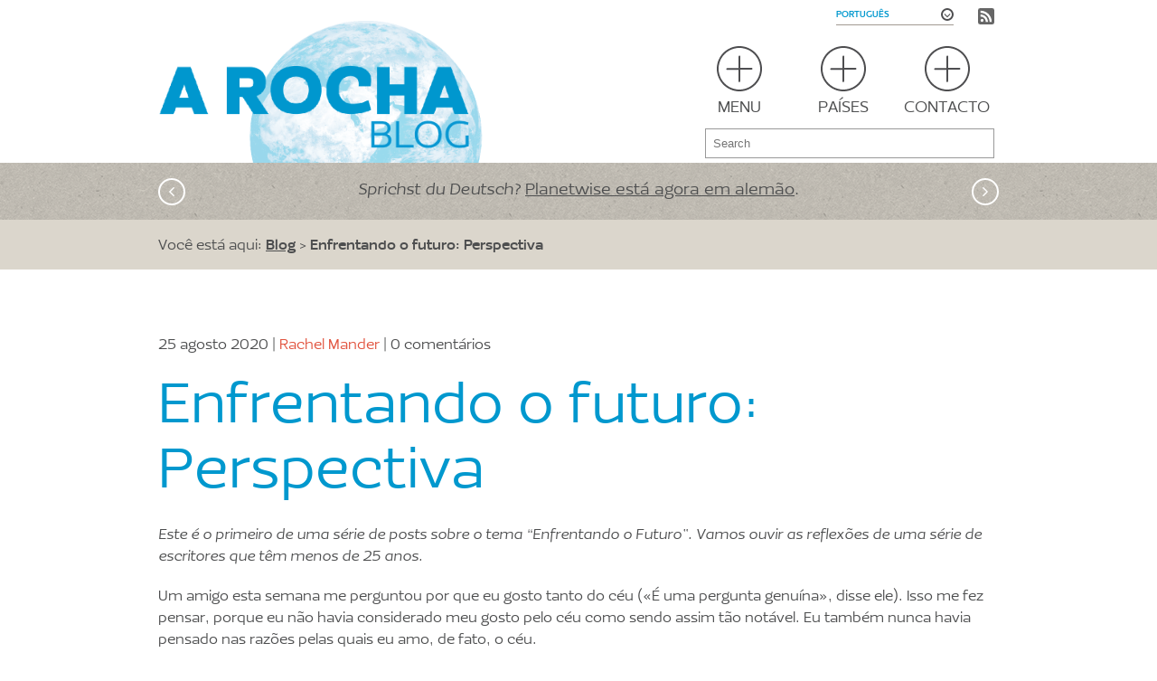

--- FILE ---
content_type: text/html; charset=UTF-8
request_url: https://blog.arocha.org/pt/enfrentando-o-futuro-perspectiva/
body_size: 19705
content:
<!doctype html>
<html lang="en">
<head>
	<script>(function(w,d,s,l,i){w[l]=w[l]||[];w[l].push({'gtm.start':
	new Date().getTime(),event:'gtm.js'});var f=d.getElementsByTagName(s)[0],
	j=d.createElement(s),dl=l!='dataLayer'?'&l='+l:'';j.async=true;j.src=
	'https://www.googletagmanager.com/gtm.js?id='+i+dl;f.parentNode.insertBefore(j,f);
	})(window,document,'script','dataLayer','GTM-M2F75NB');</script>
  <meta charset="utf-8">
  <meta name="viewport" content="width=device-width, initial-scale=1">
  <title>Enfrentando o futuro: Perspectiva - Blog A RochaBlog A Rocha</title>
  <link rel="shortcut icon" href="https://blog.arocha.org/wp-content/themes/arocha/images/favicon.ico" type="image/x-icon" />
  <!-- <script async defer src="https://maps.googleapis.com/maps/api/js?key=AIzaSyBAaa1GL2_WfsVJ3zZWZvyQFRn7Q-5EHxA"></script>
   --><meta name='robots' content='index, follow, max-image-preview:large, max-snippet:-1, max-video-preview:-1' />
<link rel="alternate" href="https://blog.arocha.org/en/facing-the-future-perspective/" hreflang="en" />
<link rel="alternate" href="https://blog.arocha.org/pt/enfrentando-o-futuro-perspectiva/" hreflang="pt" />
<link rel="alternate" href="https://blog.arocha.org/de/der-zukunft-begegnen-perspektive/" hreflang="de" />

	<!-- This site is optimized with the Yoast SEO plugin v26.6 - https://yoast.com/wordpress/plugins/seo/ -->
	<link rel="canonical" href="https://blog.arocha.org/pt/enfrentando-o-futuro-perspectiva/" />
	<meta property="og:locale" content="pt_BR" />
	<meta property="og:locale:alternate" content="en_GB" />
	<meta property="og:locale:alternate" content="de_DE" />
	<meta property="og:type" content="article" />
	<meta property="og:title" content="Enfrentando o futuro: Perspectiva - Blog A Rocha" />
	<meta property="og:description" content="Um amigo esta semana me perguntou por que eu gosto tanto do céu («É uma pergunta genuína», disse ele). Isso me fez pensar, porque eu não havia considerado meu gosto pelo céu como sendo assim tão notável. Eu também nunca havia pensado nas razões pelas quais eu amo, de fato, o céu." />
	<meta property="og:url" content="https://blog.arocha.org/pt/enfrentando-o-futuro-perspectiva/" />
	<meta property="og:site_name" content="Blog A Rocha" />
	<meta property="article:published_time" content="2020-08-25T16:32:19+00:00" />
	<meta property="article:modified_time" content="2020-12-03T15:02:58+00:00" />
	<meta property="og:image" content="https://blog.arocha.org/wp-content/uploads/sites/4/2020/02/Bleu-skye-by-Mark-Purcell-CC-BY-NC-SA-round-small.jpg" />
	<meta property="og:image:width" content="200" />
	<meta property="og:image:height" content="200" />
	<meta property="og:image:type" content="image/jpeg" />
	<meta name="author" content="Rachel Mander" />
	<meta name="twitter:card" content="summary_large_image" />
	<meta name="twitter:creator" content="@manderrachel" />
	<meta name="twitter:label1" content="Escrito por" />
	<meta name="twitter:data1" content="Rachel Mander" />
	<meta name="twitter:label2" content="Est. tempo de leitura" />
	<meta name="twitter:data2" content="3 minutos" />
	<script type="application/ld+json" class="yoast-schema-graph">{"@context":"https://schema.org","@graph":[{"@type":"WebPage","@id":"https://blog.arocha.org/pt/enfrentando-o-futuro-perspectiva/","url":"https://blog.arocha.org/pt/enfrentando-o-futuro-perspectiva/","name":"Enfrentando o futuro: Perspectiva - Blog A Rocha","isPartOf":{"@id":"https://blog.arocha.org/pt/#website"},"primaryImageOfPage":{"@id":"https://blog.arocha.org/pt/enfrentando-o-futuro-perspectiva/#primaryimage"},"image":{"@id":"https://blog.arocha.org/pt/enfrentando-o-futuro-perspectiva/#primaryimage"},"thumbnailUrl":"https://blog.arocha.org/wp-content/uploads/sites/4/2020/02/Bleu-skye-by-Mark-Purcell-CC-BY-NC-SA-round-small.jpg","datePublished":"2020-08-25T16:32:19+00:00","dateModified":"2020-12-03T15:02:58+00:00","author":{"@id":"https://blog.arocha.org/pt/#/schema/person/4be88fa5e9300d43763e1fe367e7aec6"},"breadcrumb":{"@id":"https://blog.arocha.org/pt/enfrentando-o-futuro-perspectiva/#breadcrumb"},"inLanguage":"pt-BR","potentialAction":[{"@type":"ReadAction","target":["https://blog.arocha.org/pt/enfrentando-o-futuro-perspectiva/"]}]},{"@type":"ImageObject","inLanguage":"pt-BR","@id":"https://blog.arocha.org/pt/enfrentando-o-futuro-perspectiva/#primaryimage","url":"https://blog.arocha.org/wp-content/uploads/sites/4/2020/02/Bleu-skye-by-Mark-Purcell-CC-BY-NC-SA-round-small.jpg","contentUrl":"https://blog.arocha.org/wp-content/uploads/sites/4/2020/02/Bleu-skye-by-Mark-Purcell-CC-BY-NC-SA-round-small.jpg","width":200,"height":200},{"@type":"BreadcrumbList","@id":"https://blog.arocha.org/pt/enfrentando-o-futuro-perspectiva/#breadcrumb","itemListElement":[{"@type":"ListItem","position":1,"name":"Pagina inicial","item":"https://blog.arocha.org/pt/"},{"@type":"ListItem","position":2,"name":"Enfrentando o futuro: Perspectiva"}]},{"@type":"WebSite","@id":"https://blog.arocha.org/pt/#website","url":"https://blog.arocha.org/pt/","name":"Blog A Rocha","description":"","potentialAction":[{"@type":"SearchAction","target":{"@type":"EntryPoint","urlTemplate":"https://blog.arocha.org/pt/?s={search_term_string}"},"query-input":{"@type":"PropertyValueSpecification","valueRequired":true,"valueName":"search_term_string"}}],"inLanguage":"pt-BR"},{"@type":"Person","@id":"https://blog.arocha.org/pt/#/schema/person/4be88fa5e9300d43763e1fe367e7aec6","name":"Rachel Mander","image":{"@type":"ImageObject","inLanguage":"pt-BR","@id":"https://blog.arocha.org/pt/#/schema/person/image/","url":"https://secure.gravatar.com/avatar/e3323ef6cbb2dccbc473de7822f72b22bff3388e77441ab5c40249e476367e4c?s=96&d=blank&r=g","contentUrl":"https://secure.gravatar.com/avatar/e3323ef6cbb2dccbc473de7822f72b22bff3388e77441ab5c40249e476367e4c?s=96&d=blank&r=g","caption":"Rachel Mander"},"sameAs":["https://thejoyofrachel.com/","https://www.linkedin.com/in/rachel-mander-793883129/","https://x.com/manderrachel"],"url":"https://blog.arocha.org/pt/author/rachelmander"}]}</script>
	<!-- / Yoast SEO plugin. -->


<link rel='dns-prefetch' href='//cdnjs.cloudflare.com' />
<link rel='dns-prefetch' href='//maps.googleapis.com' />
<link href='https://fonts.gstatic.com' crossorigin rel='preconnect' />
<link rel="alternate" title="oEmbed (JSON)" type="application/json+oembed" href="https://blog.arocha.org/wp-json/oembed/1.0/embed?url=https%3A%2F%2Fblog.arocha.org%2Fpt%2Fenfrentando-o-futuro-perspectiva%2F&#038;lang=pt" />
<link rel="alternate" title="oEmbed (XML)" type="text/xml+oembed" href="https://blog.arocha.org/wp-json/oembed/1.0/embed?url=https%3A%2F%2Fblog.arocha.org%2Fpt%2Fenfrentando-o-futuro-perspectiva%2F&#038;format=xml&#038;lang=pt" />
<style id='wp-img-auto-sizes-contain-inline-css' type='text/css'>
img:is([sizes=auto i],[sizes^="auto," i]){contain-intrinsic-size:3000px 1500px}
/*# sourceURL=wp-img-auto-sizes-contain-inline-css */
</style>
<link rel='stylesheet' id='formidable-css' href='https://blog.arocha.org/wp-content/plugins/formidable/css/formidableforms4.css?ver=172059' type='text/css' media='all' />
<style id='wp-emoji-styles-inline-css' type='text/css'>

	img.wp-smiley, img.emoji {
		display: inline !important;
		border: none !important;
		box-shadow: none !important;
		height: 1em !important;
		width: 1em !important;
		margin: 0 0.07em !important;
		vertical-align: -0.1em !important;
		background: none !important;
		padding: 0 !important;
	}
/*# sourceURL=wp-emoji-styles-inline-css */
</style>
<link rel='stylesheet' id='wp-block-library-css' href='https://blog.arocha.org/wp-includes/css/dist/block-library/style.min.css?ver=6.9' type='text/css' media='all' />
<style id='classic-theme-styles-inline-css' type='text/css'>
/*! This file is auto-generated */
.wp-block-button__link{color:#fff;background-color:#32373c;border-radius:9999px;box-shadow:none;text-decoration:none;padding:calc(.667em + 2px) calc(1.333em + 2px);font-size:1.125em}.wp-block-file__button{background:#32373c;color:#fff;text-decoration:none}
/*# sourceURL=/wp-includes/css/classic-themes.min.css */
</style>
<link rel='stylesheet' id='wp-components-css' href='https://blog.arocha.org/wp-includes/css/dist/components/style.min.css?ver=6.9' type='text/css' media='all' />
<link rel='stylesheet' id='wp-preferences-css' href='https://blog.arocha.org/wp-includes/css/dist/preferences/style.min.css?ver=6.9' type='text/css' media='all' />
<link rel='stylesheet' id='wp-block-editor-css' href='https://blog.arocha.org/wp-includes/css/dist/block-editor/style.min.css?ver=6.9' type='text/css' media='all' />
<link rel='stylesheet' id='popup-maker-block-library-style-css' href='https://blog.arocha.org/wp-content/plugins/popup-maker/dist/packages/block-library-style.css?ver=dbea705cfafe089d65f1' type='text/css' media='all' />
<style id='global-styles-inline-css' type='text/css'>
:root{--wp--preset--aspect-ratio--square: 1;--wp--preset--aspect-ratio--4-3: 4/3;--wp--preset--aspect-ratio--3-4: 3/4;--wp--preset--aspect-ratio--3-2: 3/2;--wp--preset--aspect-ratio--2-3: 2/3;--wp--preset--aspect-ratio--16-9: 16/9;--wp--preset--aspect-ratio--9-16: 9/16;--wp--preset--color--black: #000000;--wp--preset--color--cyan-bluish-gray: #abb8c3;--wp--preset--color--white: #ffffff;--wp--preset--color--pale-pink: #f78da7;--wp--preset--color--vivid-red: #cf2e2e;--wp--preset--color--luminous-vivid-orange: #ff6900;--wp--preset--color--luminous-vivid-amber: #fcb900;--wp--preset--color--light-green-cyan: #7bdcb5;--wp--preset--color--vivid-green-cyan: #00d084;--wp--preset--color--pale-cyan-blue: #8ed1fc;--wp--preset--color--vivid-cyan-blue: #0693e3;--wp--preset--color--vivid-purple: #9b51e0;--wp--preset--gradient--vivid-cyan-blue-to-vivid-purple: linear-gradient(135deg,rgb(6,147,227) 0%,rgb(155,81,224) 100%);--wp--preset--gradient--light-green-cyan-to-vivid-green-cyan: linear-gradient(135deg,rgb(122,220,180) 0%,rgb(0,208,130) 100%);--wp--preset--gradient--luminous-vivid-amber-to-luminous-vivid-orange: linear-gradient(135deg,rgb(252,185,0) 0%,rgb(255,105,0) 100%);--wp--preset--gradient--luminous-vivid-orange-to-vivid-red: linear-gradient(135deg,rgb(255,105,0) 0%,rgb(207,46,46) 100%);--wp--preset--gradient--very-light-gray-to-cyan-bluish-gray: linear-gradient(135deg,rgb(238,238,238) 0%,rgb(169,184,195) 100%);--wp--preset--gradient--cool-to-warm-spectrum: linear-gradient(135deg,rgb(74,234,220) 0%,rgb(151,120,209) 20%,rgb(207,42,186) 40%,rgb(238,44,130) 60%,rgb(251,105,98) 80%,rgb(254,248,76) 100%);--wp--preset--gradient--blush-light-purple: linear-gradient(135deg,rgb(255,206,236) 0%,rgb(152,150,240) 100%);--wp--preset--gradient--blush-bordeaux: linear-gradient(135deg,rgb(254,205,165) 0%,rgb(254,45,45) 50%,rgb(107,0,62) 100%);--wp--preset--gradient--luminous-dusk: linear-gradient(135deg,rgb(255,203,112) 0%,rgb(199,81,192) 50%,rgb(65,88,208) 100%);--wp--preset--gradient--pale-ocean: linear-gradient(135deg,rgb(255,245,203) 0%,rgb(182,227,212) 50%,rgb(51,167,181) 100%);--wp--preset--gradient--electric-grass: linear-gradient(135deg,rgb(202,248,128) 0%,rgb(113,206,126) 100%);--wp--preset--gradient--midnight: linear-gradient(135deg,rgb(2,3,129) 0%,rgb(40,116,252) 100%);--wp--preset--font-size--small: 13px;--wp--preset--font-size--medium: 20px;--wp--preset--font-size--large: 36px;--wp--preset--font-size--x-large: 42px;--wp--preset--spacing--20: 0.44rem;--wp--preset--spacing--30: 0.67rem;--wp--preset--spacing--40: 1rem;--wp--preset--spacing--50: 1.5rem;--wp--preset--spacing--60: 2.25rem;--wp--preset--spacing--70: 3.38rem;--wp--preset--spacing--80: 5.06rem;--wp--preset--shadow--natural: 6px 6px 9px rgba(0, 0, 0, 0.2);--wp--preset--shadow--deep: 12px 12px 50px rgba(0, 0, 0, 0.4);--wp--preset--shadow--sharp: 6px 6px 0px rgba(0, 0, 0, 0.2);--wp--preset--shadow--outlined: 6px 6px 0px -3px rgb(255, 255, 255), 6px 6px rgb(0, 0, 0);--wp--preset--shadow--crisp: 6px 6px 0px rgb(0, 0, 0);}:where(.is-layout-flex){gap: 0.5em;}:where(.is-layout-grid){gap: 0.5em;}body .is-layout-flex{display: flex;}.is-layout-flex{flex-wrap: wrap;align-items: center;}.is-layout-flex > :is(*, div){margin: 0;}body .is-layout-grid{display: grid;}.is-layout-grid > :is(*, div){margin: 0;}:where(.wp-block-columns.is-layout-flex){gap: 2em;}:where(.wp-block-columns.is-layout-grid){gap: 2em;}:where(.wp-block-post-template.is-layout-flex){gap: 1.25em;}:where(.wp-block-post-template.is-layout-grid){gap: 1.25em;}.has-black-color{color: var(--wp--preset--color--black) !important;}.has-cyan-bluish-gray-color{color: var(--wp--preset--color--cyan-bluish-gray) !important;}.has-white-color{color: var(--wp--preset--color--white) !important;}.has-pale-pink-color{color: var(--wp--preset--color--pale-pink) !important;}.has-vivid-red-color{color: var(--wp--preset--color--vivid-red) !important;}.has-luminous-vivid-orange-color{color: var(--wp--preset--color--luminous-vivid-orange) !important;}.has-luminous-vivid-amber-color{color: var(--wp--preset--color--luminous-vivid-amber) !important;}.has-light-green-cyan-color{color: var(--wp--preset--color--light-green-cyan) !important;}.has-vivid-green-cyan-color{color: var(--wp--preset--color--vivid-green-cyan) !important;}.has-pale-cyan-blue-color{color: var(--wp--preset--color--pale-cyan-blue) !important;}.has-vivid-cyan-blue-color{color: var(--wp--preset--color--vivid-cyan-blue) !important;}.has-vivid-purple-color{color: var(--wp--preset--color--vivid-purple) !important;}.has-black-background-color{background-color: var(--wp--preset--color--black) !important;}.has-cyan-bluish-gray-background-color{background-color: var(--wp--preset--color--cyan-bluish-gray) !important;}.has-white-background-color{background-color: var(--wp--preset--color--white) !important;}.has-pale-pink-background-color{background-color: var(--wp--preset--color--pale-pink) !important;}.has-vivid-red-background-color{background-color: var(--wp--preset--color--vivid-red) !important;}.has-luminous-vivid-orange-background-color{background-color: var(--wp--preset--color--luminous-vivid-orange) !important;}.has-luminous-vivid-amber-background-color{background-color: var(--wp--preset--color--luminous-vivid-amber) !important;}.has-light-green-cyan-background-color{background-color: var(--wp--preset--color--light-green-cyan) !important;}.has-vivid-green-cyan-background-color{background-color: var(--wp--preset--color--vivid-green-cyan) !important;}.has-pale-cyan-blue-background-color{background-color: var(--wp--preset--color--pale-cyan-blue) !important;}.has-vivid-cyan-blue-background-color{background-color: var(--wp--preset--color--vivid-cyan-blue) !important;}.has-vivid-purple-background-color{background-color: var(--wp--preset--color--vivid-purple) !important;}.has-black-border-color{border-color: var(--wp--preset--color--black) !important;}.has-cyan-bluish-gray-border-color{border-color: var(--wp--preset--color--cyan-bluish-gray) !important;}.has-white-border-color{border-color: var(--wp--preset--color--white) !important;}.has-pale-pink-border-color{border-color: var(--wp--preset--color--pale-pink) !important;}.has-vivid-red-border-color{border-color: var(--wp--preset--color--vivid-red) !important;}.has-luminous-vivid-orange-border-color{border-color: var(--wp--preset--color--luminous-vivid-orange) !important;}.has-luminous-vivid-amber-border-color{border-color: var(--wp--preset--color--luminous-vivid-amber) !important;}.has-light-green-cyan-border-color{border-color: var(--wp--preset--color--light-green-cyan) !important;}.has-vivid-green-cyan-border-color{border-color: var(--wp--preset--color--vivid-green-cyan) !important;}.has-pale-cyan-blue-border-color{border-color: var(--wp--preset--color--pale-cyan-blue) !important;}.has-vivid-cyan-blue-border-color{border-color: var(--wp--preset--color--vivid-cyan-blue) !important;}.has-vivid-purple-border-color{border-color: var(--wp--preset--color--vivid-purple) !important;}.has-vivid-cyan-blue-to-vivid-purple-gradient-background{background: var(--wp--preset--gradient--vivid-cyan-blue-to-vivid-purple) !important;}.has-light-green-cyan-to-vivid-green-cyan-gradient-background{background: var(--wp--preset--gradient--light-green-cyan-to-vivid-green-cyan) !important;}.has-luminous-vivid-amber-to-luminous-vivid-orange-gradient-background{background: var(--wp--preset--gradient--luminous-vivid-amber-to-luminous-vivid-orange) !important;}.has-luminous-vivid-orange-to-vivid-red-gradient-background{background: var(--wp--preset--gradient--luminous-vivid-orange-to-vivid-red) !important;}.has-very-light-gray-to-cyan-bluish-gray-gradient-background{background: var(--wp--preset--gradient--very-light-gray-to-cyan-bluish-gray) !important;}.has-cool-to-warm-spectrum-gradient-background{background: var(--wp--preset--gradient--cool-to-warm-spectrum) !important;}.has-blush-light-purple-gradient-background{background: var(--wp--preset--gradient--blush-light-purple) !important;}.has-blush-bordeaux-gradient-background{background: var(--wp--preset--gradient--blush-bordeaux) !important;}.has-luminous-dusk-gradient-background{background: var(--wp--preset--gradient--luminous-dusk) !important;}.has-pale-ocean-gradient-background{background: var(--wp--preset--gradient--pale-ocean) !important;}.has-electric-grass-gradient-background{background: var(--wp--preset--gradient--electric-grass) !important;}.has-midnight-gradient-background{background: var(--wp--preset--gradient--midnight) !important;}.has-small-font-size{font-size: var(--wp--preset--font-size--small) !important;}.has-medium-font-size{font-size: var(--wp--preset--font-size--medium) !important;}.has-large-font-size{font-size: var(--wp--preset--font-size--large) !important;}.has-x-large-font-size{font-size: var(--wp--preset--font-size--x-large) !important;}
:where(.wp-block-post-template.is-layout-flex){gap: 1.25em;}:where(.wp-block-post-template.is-layout-grid){gap: 1.25em;}
:where(.wp-block-term-template.is-layout-flex){gap: 1.25em;}:where(.wp-block-term-template.is-layout-grid){gap: 1.25em;}
:where(.wp-block-columns.is-layout-flex){gap: 2em;}:where(.wp-block-columns.is-layout-grid){gap: 2em;}
:root :where(.wp-block-pullquote){font-size: 1.5em;line-height: 1.6;}
/*# sourceURL=global-styles-inline-css */
</style>
<link rel='stylesheet' id='tribe-events-v2-single-skeleton-css' href='https://blog.arocha.org/wp-content/plugins/the-events-calendar/build/css/tribe-events-single-skeleton.css?ver=6.15.14' type='text/css' media='all' />
<link rel='stylesheet' id='tribe-events-v2-single-skeleton-full-css' href='https://blog.arocha.org/wp-content/plugins/the-events-calendar/build/css/tribe-events-single-full.css?ver=6.15.14' type='text/css' media='all' />
<link rel='stylesheet' id='tec-events-elementor-widgets-base-styles-css' href='https://blog.arocha.org/wp-content/plugins/the-events-calendar/build/css/integrations/plugins/elementor/widgets/widget-base.css?ver=6.15.14' type='text/css' media='all' />
<link rel='stylesheet' id='oneltd-base-style-css' href='https://blog.arocha.org/wp-content/themes/oneltd-base/style.css?ver=1521624982' type='text/css' media='all' />
<link rel='stylesheet' id='oneltd-core-style-css' href='https://blog.arocha.org/wp-content/themes/arocha/style.css?ver=1597226282' type='text/css' media='all' />
<script type="text/javascript" src="//cdnjs.cloudflare.com/ajax/libs/jquery/1.11.2/jquery.min.js?ver=6.9" id="jquery-js"></script>
<script type="text/javascript" src="https://blog.arocha.org/wp-content/themes/arocha/js/core.js?ver=1548775317" id="core-js"></script>
<link rel="https://api.w.org/" href="https://blog.arocha.org/wp-json/" /><link rel="alternate" title="JSON" type="application/json" href="https://blog.arocha.org/wp-json/wp/v2/posts/4012" /><meta name="tec-api-version" content="v1"><meta name="tec-api-origin" content="https://blog.arocha.org"><link rel="alternate" href="https://blog.arocha.org/wp-json/tribe/events/v1/" /><script type="text/javascript">document.documentElement.className += " js";</script>
<meta name="generator" content="Elementor 3.34.0; features: additional_custom_breakpoints; settings: css_print_method-external, google_font-enabled, font_display-auto">
			<style>
				.e-con.e-parent:nth-of-type(n+4):not(.e-lazyloaded):not(.e-no-lazyload),
				.e-con.e-parent:nth-of-type(n+4):not(.e-lazyloaded):not(.e-no-lazyload) * {
					background-image: none !important;
				}
				@media screen and (max-height: 1024px) {
					.e-con.e-parent:nth-of-type(n+3):not(.e-lazyloaded):not(.e-no-lazyload),
					.e-con.e-parent:nth-of-type(n+3):not(.e-lazyloaded):not(.e-no-lazyload) * {
						background-image: none !important;
					}
				}
				@media screen and (max-height: 640px) {
					.e-con.e-parent:nth-of-type(n+2):not(.e-lazyloaded):not(.e-no-lazyload),
					.e-con.e-parent:nth-of-type(n+2):not(.e-lazyloaded):not(.e-no-lazyload) * {
						background-image: none !important;
					}
				}
			</style>
			  <!--[if lt IE 9]>
  <script src="http://html5shiv.googlecode.com/svn/trunk/html5.js"></script>
  <![endif]-->
	<link href="https://blog.arocha.org/wp-content/themes/arocha/fonts/fontawesome/css/all.css" rel="stylesheet">
			<script async src='https://www.googletagmanager.com/gtag/js?id=G-QNHP00X2RJ'></script>
		<script>
			window.dataLayer = window.dataLayer || [];
			function gtag(){dataLayer.push(arguments);}
			gtag('js', new Date());

			gtag('config', 'G-QNHP00X2RJ');
		</script>
		
	
</head>

<body class="wp-singular post-template-default single single-post postid-4012 single-format-standard wp-theme-oneltd-base wp-child-theme-arocha tribe-no-js elementor-default elementor-kit-4451">
	<noscript><iframe src="https://www.googletagmanager.com/ns.html?id=GTM-M2F75NB"
	height="0" width="0" style="display:none;visibility:hidden"></iframe></noscript>


  <header class="main-header">
    <div class="container">
      <div>
		  			<a href="https://blog.arocha.org/pt/rss" class="rss-link" target="_blank">
			  <?xml version="1.0" ?><svg id="btn-rss" version="1.1" viewBox="0 0 512 512" width="512px" xml:space="preserve" xmlns="http://www.w3.org/2000/svg" xmlns:cc="http://creativecommons.org/ns#" xmlns:dc="http://purl.org/dc/elements/1.1/" xmlns:inkscape="http://www.inkscape.org/namespaces/inkscape" xmlns:rdf="http://www.w3.org/1999/02/22-rdf-syntax-ns#" xmlns:sodipodi="http://sodipodi.sourceforge.net/DTD/sodipodi-0.dtd" xmlns:svg="http://www.w3.org/2000/svg"><defs id="defs19"/><g id="g3021"/><g id="Layer_1_1_"/><g id="Layer_1_1_-7" transform="translate(-819.672,-61.929991)"/><g id="g2989"><rect height="512" id="rect2989" rx="70" ry="70" style="fill:#666;fill-opacity:1;stroke:none" transform="scale(-1,-1)" width="512" x="-512" y="-512"/><path d="m 81.05643,267.04958 c 43.7041,0 84.78879,17.07214 115.66407,48.12395 30.93179,31.05179 47.96156,72.41184 47.96156,116.44072 h 67.34951 c 0,-127.8857 -103.61898,-231.92124 -230.97514,-231.92124 v 67.35657 z M 81.1624,147.65054 c 155.7603,0 282.48808,127.4197 282.48808,284.04844 H 431 C 431,237.92528 274.05354,80.30102 81.1624,80.30102 v 67.34952 z m 93.13421,236.99769 c 0,25.75647 -20.89183,46.6483 -46.6483,46.6483 C 101.89184,431.29653 81,410.41176 81,384.64823 c 0,-25.7706 20.88477,-46.64831 46.64124,-46.64831 25.75649,0 46.65537,20.87771 46.65537,46.64831 z" id="path3844" style="fill:#ffffff"/></g></svg>
			</a>
		        </div>
	  
      <nav id="language-picker"><div class="current"><span>Português</span><div class="arrow"><svg version="1.1"
	 xmlns="http://www.w3.org/2000/svg" xmlns:xlink="http://www.w3.org/1999/xlink" xmlns:a="http://ns.adobe.com/AdobeSVGViewerExtensions/3.0/"
	 x="0px" y="0px" width="13.3px" height="7.8px" viewBox="0 0 13.3 7.8" enable-background="new 0 0 13.3 7.8" xml:space="preserve"
	>
<polyline fill="none" stroke="#4E4F50" stroke-width="2" stroke-linecap="round" stroke-linejoin="round" stroke-miterlimit="10" points="
	12.3,1 6.7,6.8 1,1 "/>
</svg></div></div><ul class="dropdown">	<li class="lang-item lang-item-2 lang-item-en lang-item-first"><a lang="en-GB" hreflang="en-GB" href="https://blog.arocha.org/en/facing-the-future-perspective/">English</a></li>
	<li class="lang-item lang-item-390 lang-item-es no-translation"><a lang="es-ES" hreflang="es-ES" href="https://blog.arocha.org/es/">Español</a></li>
	<li class="lang-item lang-item-394 lang-item-fr no-translation"><a lang="fr-FR" hreflang="fr-FR" href="https://blog.arocha.org/fr/">Français</a></li>
	<li class="lang-item lang-item-398 lang-item-nl no-translation"><a lang="nl-NL" hreflang="nl-NL" href="https://blog.arocha.org/nl/">Nederlands</a></li>
	<li class="lang-item lang-item-565 lang-item-pt current-lang"><a lang="pt-BR" hreflang="pt-BR" href="https://blog.arocha.org/pt/enfrentando-o-futuro-perspectiva/" aria-current="true">Português</a></li>
	<li class="lang-item lang-item-1515 lang-item-de"><a lang="de-DE" hreflang="de-DE" href="https://blog.arocha.org/de/der-zukunft-begegnen-perspektive/">Deutsch</a></li>
</ul></nav>	  <!-- aqui tá ok -->
      <a href="https://blog.arocha.org/pt" class="main-logo">
        <img src="https://blog.arocha.org/wp-content/uploads/sites/4/2019/09/A-Rocha-blog-logo2.png"/>      </a>

      <nav class="main-navigation">
        <ul>
          <li class="main-menu" onClick="return true">
            <svg version="1.1"
	 xmlns="http://www.w3.org/2000/svg" xmlns:xlink="http://www.w3.org/1999/xlink" xmlns:a="http://ns.adobe.com/AdobeSVGViewerExtensions/3.0/"
	 x="0px" y="0px" width="50px" height="50px" viewBox="0 0 50 50" enable-background="new 0 0 50 50" xml:space="preserve">
<g>
	<path fill="#4E4E50" d="M25,2c12.7,0,23,10.3,23,23c0,12.7-10.3,23-23,23S2,37.7,2,25C2,12.3,12.3,2,25,2 M25,0
		C11.2,0,0,11.2,0,25c0,13.8,11.2,25,25,25s25-11.2,25-25C50,11.2,38.8,0,25,0L25,0z"/>
</g>
<g>
	<polyline fill="none" stroke="#4E4E50" stroke-width="2" stroke-linecap="round" stroke-linejoin="round" stroke-miterlimit="10" points="
	11.5,25.3 25,25.2 24.9,38.8"/>
	<polyline fill="none" stroke="#4E4E50" stroke-width="2" stroke-linecap="round" stroke-linejoin="round" stroke-miterlimit="10" points="
	38.5,25 25,25.1 25.1,11.5"/>
</g>
</svg>
Menu<ul id="menu-main-menu-pt" class="menu">
<li><a href='#'>Categorias</a>

<ul class="sub-menu">

<li><a href='https://blog.arocha.org/pt/category/cartoes-postais'>Cartões postais</a>
</li>

<li><a href='https://blog.arocha.org/pt/category/eco-herois-biblicos'>Eco-heróis bíblicos</a>
</li>

<li><a href='https://blog.arocha.org/pt/category/enfrentando-o-futuro'>Enfrentando o Futuro</a>
</li>

<li><a href='https://blog.arocha.org/pt/category/questoes'>Questões</a>
</li>

<li><a href='https://blog.arocha.org/pt/category/reflexoes'>Reflexões</a>
</li>
</ul>
</li>

<li><a href='#'>Artigos mais populares</a>

<ul class="sub-menu">

<li><a href='https://blog.arocha.org/pt/natureza-cruel-e-impiedosa/'>1. Natureza, cruel e impiedosa?</a>
</li>

<li><a href='https://blog.arocha.org/pt/o-verdadeiro-mogli/'>2. O <em>verdadeiro</em> Mogli</a>
</li>

<li><a href='https://blog.arocha.org/pt/jubileu-da-terra-novos-ritmos-novas-esperancas/'>3. Jubileu da Terra</a>
</li>

<li><a href='https://blog.arocha.org/pt/objetivos-de-desenvolvimento-sustentavel-das-nacoes-unidas-uma-agenda-para-os-proximos-15-anos/'>4. Objetivos de Desenvolvimento Sustentável</a>
</li>

<li><a href='https://blog.arocha.org/pt/por-que-a-conservacao-e-uma-questao-central-do-evangelho/'>5. A conservação e o evangelho</a>
</li>

<li><a href='https://blog.arocha.org/pt/a-alimentacao-mundial-e-a-agricultura-abencoada-por-deus/'>6. Alimentação mundial e agricultura</a>
</li>

<li><a href='https://blog.arocha.org/pt/teologia-do-clima/'>7. Teologia do clima</a>
</li>

<li><a href='https://blog.arocha.org/pt/comprar-ate-colapsar-dadiva-e-gratidao-em-uma-cultura-de-consumo-excessivo/'>8. Comprar até colapsar</a>
</li>

<li><a href='https://blog.arocha.org/pt/condolencias/'>9. Condolências e memórias</a>
</li>

<li><a href='https://blog.arocha.org/pt/rute-imigrante-economica-ou-refugiada-ambiental/'>10. Rute: refugiada ambiental?</a>
</li>
</ul>
</li>

<li><a href='#'>Autores principais</a>

<ul class="sub-menu">

<li><a href="https://blog.arocha.org/pt/author/chris-naylor/">Chris Naylor</a>
</li>

<li><a href="https://blog.arocha.org/pt/author/davebookless/">Dave Bookless</a>
</li>

<li><a href="https://blog.arocha.org/pt/author/leahkostamo/">Leah Kostamo</a>
</li>

<li><a href="https://blog.arocha.org/pt/author/peterharris/">Peter Harris</a>
</li>
</ul>
</li>

<li><a href='https://blog.arocha.org/pt/assinar/'>Receber atualizações</a>
</li>

<li><a href='https://arocha.org/pt/doacao/'>FAÇA UMA DOAÇÃO</a>
</li>
</ul>          </li>
          <li class="country-menu" onClick="return true">
            <svg version="1.1"
	 xmlns="http://www.w3.org/2000/svg" xmlns:xlink="http://www.w3.org/1999/xlink" xmlns:a="http://ns.adobe.com/AdobeSVGViewerExtensions/3.0/"
	 x="0px" y="0px" width="50px" height="50px" viewBox="0 0 50 50" enable-background="new 0 0 50 50" xml:space="preserve">
<g>
	<path fill="#4E4E50" d="M25,2c12.7,0,23,10.3,23,23c0,12.7-10.3,23-23,23S2,37.7,2,25C2,12.3,12.3,2,25,2 M25,0
		C11.2,0,0,11.2,0,25c0,13.8,11.2,25,25,25s25-11.2,25-25C50,11.2,38.8,0,25,0L25,0z"/>
</g>
<g>
	<polyline fill="none" stroke="#4E4E50" stroke-width="2" stroke-linecap="round" stroke-linejoin="round" stroke-miterlimit="10" points="
	11.5,25.3 25,25.2 24.9,38.8"/>
	<polyline fill="none" stroke="#4E4E50" stroke-width="2" stroke-linecap="round" stroke-linejoin="round" stroke-miterlimit="10" points="
	38.5,25 25,25.1 25.1,11.5"/>
</g>
</svg>
Países<ul id="menu-countries-pt" class="menu">
<li><a href='https://arocha.org.za/'>África do Sul</a>
</li>

<li><a href='https://australia.arocha.org/'>Austrália</a>
</li>

<li><a href='https://arocha.ca/'>Canadá</a>
</li>

<li><a href='https://arocha.us/'>Estados Unidos</a>
</li>

<li><a href='https://arocha.org/pt/news/novo-membro-da-familia-christians-in-conservation/'>Filipinas</a>
</li>

<li><a href='https://france.arocha.org/fr/'>França</a>
</li>

<li><a href='https://ghana.arocha.org/'>Gana</a>
</li>

<li><a href='https://www.arocha.in/'>Índia</a>
</li>

<li><a href='https://lebanon.arocha.org/'>Líbano</a>
</li>

<li><a href='https://nigeria.arocha.org/'>Nigéria</a>
</li>

<li><a href='https://arocha.org.nz/'>Nova Zelândia</a>
</li>

<li><a href='https://www.arocha.nl/nl/'>Países Baixos</a>
</li>

<li><a href='https://www.arocha.pe/'>Peru</a>
</li>

<li><a href='https://arocha.pt/pt/'>Portugal</a>
</li>

<li><a href='https://www.arocha.or.ke/'>Quênia</a>
</li>

<li><a href='https://arocha.org.uk/'>Reino Unido</a>
</li>

<li><a href='https://www.arocha.cz/'>República Checa</a>
</li>

<li><a href='https://switzerland.arocha.org/fr/'>Suíça</a>
</li>

<li><a href='https://uganda.arocha.org/'>Uganda</a>
</li>

<li><a href='https://www.climatestewards.org/'>Climate Stewards</a>
</li>

<li><a href='https://arocha.org/pt/'>Internacional</a>
</li>

<li><a href='https://arocha.org/pt/mapa-mundo/'>Mapa-mundo</a>
</li>
</ul>          </li>
          <li class="contact-menu" onClick="return true">
            <svg version="1.1"
	 xmlns="http://www.w3.org/2000/svg" xmlns:xlink="http://www.w3.org/1999/xlink" xmlns:a="http://ns.adobe.com/AdobeSVGViewerExtensions/3.0/"
	 x="0px" y="0px" width="50px" height="50px" viewBox="0 0 50 50" enable-background="new 0 0 50 50" xml:space="preserve">
<g>
	<path fill="#4E4E50" d="M25,2c12.7,0,23,10.3,23,23c0,12.7-10.3,23-23,23S2,37.7,2,25C2,12.3,12.3,2,25,2 M25,0
		C11.2,0,0,11.2,0,25c0,13.8,11.2,25,25,25s25-11.2,25-25C50,11.2,38.8,0,25,0L25,0z"/>
</g>
<g>
	<polyline fill="none" stroke="#4E4E50" stroke-width="2" stroke-linecap="round" stroke-linejoin="round" stroke-miterlimit="10" points="
	11.5,25.3 25,25.2 24.9,38.8"/>
	<polyline fill="none" stroke="#4E4E50" stroke-width="2" stroke-linecap="round" stroke-linejoin="round" stroke-miterlimit="10" points="
	38.5,25 25,25.1 25.1,11.5"/>
</g>
</svg>
Contacto            <ul>
              <li>
                <div class="sub-menu">
                  <div class="icon">
                    <svg width="13.5px" height="21.1px">
                    <path fill="#FFFFFF" d="M13.5,6.6L13.5,6.6C13.3,3,10.4,0.1,6.8,0C3.1,0.1,0.2,3,0,6.6l0,0c0,0.1,0,0.2,0,0.3
                      c0,2.8,6.8,14.2,6.8,14.2s6.8-11.4,6.8-14.2C13.5,6.8,13.5,6.7,13.5,6.6z M6.8,9.8c-1.6,0-3-1.3-3-3c0-1.6,1.3-3,3-3
                      c1.6,0,3,1.3,3,3C9.7,8.4,8.4,9.8,6.8,9.8z"/>
                    </svg>
                  </div>

                  <div class="content">
					  					  	<p>A Rocha International<br />
Office 13840,  <br />
182-184 High Street North, <br />
East Ham, <br />
LONDON <br />
E6 2JA<br />
UK</p>
					  					            
                  </div>
                </div>
                <div class="sub-menu">
                  <div class="icon">
                    <svg width="15.5px" height="20.6px">
                    <g>
                      <path fill-rule="evenodd" clip-rule="evenodd" fill="#F0F0F1" d="M4.6,0c0.6-0.1,0.9,0.5,1.2,1.1c0.5,0.9,1.1,2,1.6,2.9
                        C7.8,4.5,8.2,5,8.1,5.5C8,5.8,7.5,6,7.2,6.2C6.7,6.5,6.4,6.8,5.9,6.7C5.5,6.7,5.3,6,5,5.5c-0.6-1-1-1.7-1.6-2.7
                        C3.1,2.3,2.7,1.7,2.7,1.3c0-0.4,0.4-0.5,0.8-0.8C3.9,0.3,4.2,0.1,4.6,0z"/>
                      <g>
                        <path fill-rule="evenodd" clip-rule="evenodd" fill="#F0F0F1" d="M2.3,1.9c1,1.6,1.9,3.3,2.9,4.9c-0.6,0.5-1,1.2-0.9,2.5
                          c0.1,1.2,0.7,2.6,1.5,3.7C6.5,14,7.6,15,8.8,15c0.4,0,0.7-0.1,1-0.3c0.9,1.7,1.9,3.3,2.9,4.9c-0.7,0.4-1.7,1.1-3,0.8
                          c-1.3-0.3-2.6-1.6-3.6-2.5c-1.9-1.9-3.6-4.8-4.7-7.4C0.7,9.1,0.1,7.5,0,5.8C-0.2,3.4,0.9,2.6,2.3,1.9z"/>
                        <path fill-rule="evenodd" clip-rule="evenodd" fill="#F0F0F1" d="M12.1,12.8c0.6-0.1,0.8,0.6,1.2,1.1c0.5,0.9,1.1,1.9,1.6,2.8
                          c0.3,0.5,0.8,1,0.7,1.5c-0.1,0.5-0.6,0.6-1,0.8c-0.4,0.2-0.8,0.6-1.2,0.6c-0.5-0.1-0.7-0.7-1-1.2c-0.5-0.9-1.1-1.8-1.6-2.7
                          c-0.3-0.5-0.7-1.1-0.7-1.5C10.2,13.7,11.6,12.9,12.1,12.8z"/>
                      </g>
                    </g>
                    </svg>
                  </div>

                  <div class="content">
					  					  	<a href="tel:+44 (0)300 770 13467">+44 (0)300 770 13467</a>
					  	                    
                  </div>
                </div>
                                <div class="sub-menu">
                  <div class="icon">
                    <svg width="19.7px" height="13px">
                    <path fill="#FFFFFF" d="M0,0v13h19.7V0H0z M16.7,2L9.8,7.6L3,2H16.7z M2,11V2.5l7.8,6.5l7.8-6.5V11H2z"/>
                    </svg>
                  </div>

                  <div class="content">
					  					  	<a href="/cdn-cgi/l/email-protection#4a23243e2f38242b3e2325242b260a2b382529222b6425382d"><span class="__cf_email__" data-cfemail="40292e3425322e2134292f2e212c0021322f2328216e2f3227">[email&#160;protected]</span></a>
					  	
                    
                  </div>
                </div>
                
                <div class="sub-menu">
                                    <a href="https://blog.arocha.org/pt/?page_id=3765">
                    Mais detalhes                  </a>
                </div>

              </li>
            </ul>
          </li>
        </ul>
        <div class="nav-arrow">
          <svg width="12px" height="7px">
            <polyline fill="none" stroke="#FFFFFF" stroke-width="2" stroke-linecap="round" stroke-linejoin="round" stroke-miterlimit="10" points="11,1 6,6 1,1"/>
          </svg>
        </div>
      </nav>
      <form action="https://blog.arocha.org/pt" method="get" class="form-search">
      <input placeholder="Search" value="" class="search-btn" name="s" type="text">
    </form>
    </div>
	  
  </header>
<section class="message-carousel">
	<ul class="carousel container">
		<li class="carousel-item"><em>Sprichst du Deutsch?</em> <a href="https://blog.arocha.org/de/">Planetwise está agora em alemão</a>.</li>	</ul>
</section>
<nav id="breadcrumbs">
  <div class="container">
    Você está aqui: <span typeof="v:Breadcrumb"><a rel="v:url" property="v:title" href="https://blog.arocha.org/pt/">Blog</a></span> > <span class="current">Enfrentando o futuro: Perspectiva</span>  </div>
</nav>

		<section class="content-container">
			<div class="container page-content">

				<div class="blog-details">
			    25 agosto 2020 |
			    <a href="https://blog.arocha.org/pt/author/rachelmander">Rachel Mander</a> |
          0 comentários			  </div>
				
				

				<h1>Enfrentando o futuro: Perspectiva</h1><p><em>Este é o primeiro de uma série de posts sobre o tema &#8220;Enfrentando o Futuro&#8221;. Vamos ouvir as reflexões de uma série de escritores que têm menos de 25 anos.</em></p>
<p>Um amigo esta semana me perguntou por que eu gosto tanto do céu («É uma pergunta genuína», disse ele). Isso me fez pensar, porque eu não havia considerado meu gosto pelo céu como sendo assim tão notável. Eu também nunca havia pensado nas razões pelas quais eu amo, de fato, o céu.</p>
<p>Minha resposta foi: «Perspectiva.» («Uma resposta banal, mas poderosa», comentou o meu amigo.)</p>
<p><a href="https://www.flickr.com/photos/mpurcell/3593878063/"><img fetchpriority="high" decoding="async" class="aligncenter wp-image-3867 size-full" src="https://blog.arocha.org/wp-content/uploads/sites/4/2020/02/Bleu-skye-by-Mark-Purcell-CC-BY-NC-SA.jpg" alt="Blue Skye, por Mark Purcell" width="1200" height="800" srcset="https://blog.arocha.org/wp-content/uploads/sites/4/2020/02/Bleu-skye-by-Mark-Purcell-CC-BY-NC-SA.jpg 1200w, https://blog.arocha.org/wp-content/uploads/sites/4/2020/02/Bleu-skye-by-Mark-Purcell-CC-BY-NC-SA-300x200.jpg 300w, https://blog.arocha.org/wp-content/uploads/sites/4/2020/02/Bleu-skye-by-Mark-Purcell-CC-BY-NC-SA-1024x683.jpg 1024w, https://blog.arocha.org/wp-content/uploads/sites/4/2020/02/Bleu-skye-by-Mark-Purcell-CC-BY-NC-SA-768x512.jpg 768w" sizes="(max-width: 1200px) 100vw, 1200px" /></a></p>
<p>Passei a noite de Ano Novo com um grupo de amigos que, como eu, estão todos na casa dos vinte e poucos anos. Uma das principais coisas em que refletimos foi como nossa atual fase na vida pode ser inquietante. No momento, muitos de nós estamos mudando de emprego e de cidade cerca de uma vez por ano, e não temos certeza de onde iremos parar. Muitos de nós também estamos apreensivos com os eventos que acontecem ao nosso redor; a preocupação com o meio ambiente não é algo com o qual crescemos, mas agora é uma parte regular de nossas conversas.</p>
<p>Durante o último mês eu tenho aprendido o <a href="https://www.biblegateway.com/passage/?search=salmo+100&amp;version=ARC">Salmo 100</a>. Começa assim: «Celebrai com júbilo ao Senhor, todos os moradores da terra. Servi ao Senhor com alegria e apresentai-vos a ele com canto.» Termina assim: «Porque o Senhor é bom, e eterna, a sua misericórdia; e a sua verdade estende-se de geração a geração.»</p>
<p>Minha perspectiva vem de quem o Senhor é. Em tempos de incerteza, me lembro do Senhor que é o criador de «toda a terra» e cuja verdade se «estende de geração a geração». O Senhor é o Senhor em todos os lugares. O Senhor é o Senhor através de todos os tempos.</p>
<p>Esta é a perspectiva que ganho ao olhar para o céu.</p>
<p>Olhando para o céu, me lembro da criação e do pequeno mas importante lugar que ocupo dentro dela. Sou lembrada do Criador e sustentador de «toda a terra». E olhando para o céu, me lembro de como o dia segue a noite. Lembro-me de como a fidelidade do Senhor «se estende», e permanece inalterada mesmo na escuridão.</p>
<p>No momento em que escrevo [fevereiro de 2020], minha avó está muito doente no hospital. A incerteza e a escuridão parecem muito reais. É inquietante vê-la assustada, e estranho ver a vulnerabilidade de minha mãe e meu avô, que geralmente são muito estóicos.</p>
<p>Meu pai estava tentando explicar ao meu tio – que é autista profundo e tem dificuldades de aprendizado – o que está acontecendo com minha avó. Ele desenhou uma árvore e explicou que as raízes da árvore não estão funcionando bem. Ele pediu ao meu tio para imaginar o que aconteceria com uma árvore se as raízes não fossem capazes de extrair nutrientes do solo. Isso é a fibrose pulmonar, disse ele. E então ele pediu a meu tio para imaginar o que aconteceria com a árvore se de repente houvesse muita chuva, e houvesse água afogando as raízes. Essa é a pneumonia, explicou ele.</p>
<p>O que fazemos ao enfrentarmos a incerteza?</p>
<p>Eu primeiro procuro obter perspectiva. Perspectiva que vem de quem é o Senhor.</p>
<p><em>Foto: <a href="https://www.flickr.com/photos/mpurcell/3593878063/">Bleu skye</a>, por Mark Purcell (CC BY-NC-SA)</em></p>
<!-- Begin Mailchimp Signup Form -->
    <style type="text/css">
  div#mc_embed_signup { text-align: center; width:100%; margin: 4ex 0; padding: 3ex 0; border-radius: 4px; border: 2px solid #0098CE; background-color: #F4F4F4; }
  div#mc_embed_signup input[type=email] { font-size: inherit; font-family: inherit; margin-left: .25em; margin-right: .25em; padding-left: .25em; padding-right: .25em;}
  div#mc_embed_signup input[type=submit]  { font-size: inherit; font-family: inherit; border-radius: 5px; padding-left: 1em; padding-right: 1em; }
</style>
<div id="mc_embed_signup">
<form action="https://arocha.us14.list-manage.com/subscribe/post?u=a777b65bf3aa476be6bcc99bf&amp;id=d4a1864454" method="post" id="mc-embedded-subscribe-form" name="mc-embedded-subscribe-form" class="validate" target="_blank" novalidate>
    <div id="mc_embed_signup_scroll">
	<div class="mc-field-group">
	<label for="mce-EMAIL">Receba nossos artigos por e-mail: </label>
	<input type="email" value="" placeholder="seu e-mail" name="EMAIL" class="required email" id="mce-EMAIL" size="30">
	<input value="Assinar" name="subscribe" id="mc-embedded-subscribe" class="button"
type="submit">
</div>
<div class="mc-field-group input-group" style="display:none">
    <strong>Mailings </strong>
    <ul><li><input type="checkbox" checked="checked" value="1" name="group[3600][1]" id="mce-group[3600]-3600-0"><label for="mce-group[3600]-3600-0">Blog (português)</label></li>
</ul>
</div>
	<div id="mce-responses" class="clear">
		<div class="response" id="mce-error-response" style="display:none"></div>
		<div class="response" id="mce-success-response" style="display:none"></div>
	</div>    <!-- real people should not fill this in and expect good things - do not remove this or risk form bot signups-->
    <div style="position: absolute; left: -5000px;" aria-hidden="true"><input type="text" name="b_a777b65bf3aa476be6bcc99bf_d4a1864454" tabindex="-1" value=""></div>
	</div>
</form>
</div>
<p><em>Gostamos que nossos blogs sejam usados por terceiros desde que o autor seja citado e que A Rocha Internacional, arocha.org, seja citada como a fonte original. Agradecemos que nos informe se você usou nosso material, enviando um e-mail para <a href="/cdn-cgi/l/email-protection#4b22253f2e39252a3f2224252a270b2a392428232a6524392c"><span class="__cf_email__" data-cfemail="d7beb9a3b2a5b9b6a3beb8b9b6bb97b6a5b8b4bfb6f9b8a5b0">[email&#160;protected]</span></a>.</em></p>
<!--End mc_embed_signup-->


<div id="jp-relatedposts" class="jp-relatedposts">
	<h3 class="jp-relatedposts-headline"><em>Poderá também ter interesse em:</em></h3>
	
	<div class="jp-relatedposts-items jp-relatedposts-items-visual jp-relatedposts-grid">

            
            <div class="related-thumb jp-relatedposts-post jp-relatedposts-post0 jp-relatedposts-post-thumbs">	
				<a rel="external" href="https://blog.arocha.org/pt/o-poder-de-um-abraco-de-abelha-gigante/">
					<div class="custom-thumb-cont">
						<picture class="attachment-full size-full wp-post-image" decoding="async">
<source type="image/webp" srcset="https://blog.arocha.org/wp-content/uploads/sites/4/2025/05/Bee-Cluster-scaled.jpg.webp 2560w, https://blog.arocha.org/wp-content/uploads/sites/4/2025/05/Bee-Cluster-300x200.jpg.webp 300w, https://blog.arocha.org/wp-content/uploads/sites/4/2025/05/Bee-Cluster-1024x683.jpg.webp 1024w, https://blog.arocha.org/wp-content/uploads/sites/4/2025/05/Bee-Cluster-768x512.jpg.webp 768w, https://blog.arocha.org/wp-content/uploads/sites/4/2025/05/Bee-Cluster-1536x1025.jpg.webp 1536w, https://blog.arocha.org/wp-content/uploads/sites/4/2025/05/Bee-Cluster-2048x1366.jpg.webp 2048w, https://blog.arocha.org/wp-content/uploads/sites/4/2025/05/Bee-Cluster-600x400.jpg.webp 600w" sizes="(max-width: 2560px) 100vw, 2560px"/>
<img width="2560" height="1708" src="https://blog.arocha.org/wp-content/uploads/sites/4/2025/05/Bee-Cluster-scaled.jpg" alt="" decoding="async" srcset="https://blog.arocha.org/wp-content/uploads/sites/4/2025/05/Bee-Cluster-scaled.jpg 2560w, https://blog.arocha.org/wp-content/uploads/sites/4/2025/05/Bee-Cluster-300x200.jpg 300w, https://blog.arocha.org/wp-content/uploads/sites/4/2025/05/Bee-Cluster-1024x683.jpg 1024w, https://blog.arocha.org/wp-content/uploads/sites/4/2025/05/Bee-Cluster-768x512.jpg 768w, https://blog.arocha.org/wp-content/uploads/sites/4/2025/05/Bee-Cluster-1536x1025.jpg 1536w, https://blog.arocha.org/wp-content/uploads/sites/4/2025/05/Bee-Cluster-2048x1366.jpg 2048w, https://blog.arocha.org/wp-content/uploads/sites/4/2025/05/Bee-Cluster-600x400.jpg 600w" sizes="(max-width: 2560px) 100vw, 2560px"/>
</picture>
						<div class="overlay">
							<svg version="1.1" id="Layer_1" xmlns="http://www.w3.org/2000/svg" xmlns:xlink="http://www.w3.org/1999/xlink" x="0px" y="0px"
	 viewBox="0 0 56.8 56.8" enable-background="new 0 0 56.8 56.8" xml:space="preserve">
<g>
	<circle fill="none" stroke="#FFFFFF" stroke-width="2" stroke-miterlimit="10" cx="28.4" cy="28.4" r="27.4"/>
	<path fill="#FFFFFF" d="M41.8,26.4l-9.1-9.1c-0.7-0.7-1.9-0.7-2.6,0c-0.7,0.7-0.7,1.7,0,2.4l5.7,5.5H15.9c-1,0-1.8,1.5-1.8,2.5
		c0,1,0.8,2.5,1.8,2.5h20.4l-6.2,5.7c-0.7,0.7-0.7,1.7,0,2.4c0.4,0.4,0.8,0.4,1.3,0.4c0.5,0,0.9-0.2,1.3-0.6l9.1-9.1
		c0.3-0.3,0.5-0.8,0.5-1.3C42.3,27.3,42.1,26.8,41.8,26.4z"/>
</g>
</svg>						</div>
					</div>
					<br />	O poder de um abraço de abelha gigante	
				
				</a>	
</div>

            
            <div class="related-thumb jp-relatedposts-post jp-relatedposts-post0 jp-relatedposts-post-thumbs">	
				<a rel="external" href="https://blog.arocha.org/pt/um-cristao-pode-ser-um-ativista-do-clima/">
					<div class="custom-thumb-cont">
						<img width="200" height="200" src="https://blog.arocha.org/wp-content/uploads/sites/4/2020/08/We-are-on-fire-act-now-by-Markus-Spiske-round.jpg" class="attachment-full size-full wp-post-image" alt="" decoding="async" srcset="https://blog.arocha.org/wp-content/uploads/sites/4/2020/08/We-are-on-fire-act-now-by-Markus-Spiske-round.jpg 200w, https://blog.arocha.org/wp-content/uploads/sites/4/2020/08/We-are-on-fire-act-now-by-Markus-Spiske-round-150x150.jpg 150w, https://blog.arocha.org/wp-content/uploads/sites/4/2020/08/We-are-on-fire-act-now-by-Markus-Spiske-round-180x180.jpg 180w" sizes="(max-width: 200px) 100vw, 200px" />						<div class="overlay">
							<svg version="1.1" id="Layer_1" xmlns="http://www.w3.org/2000/svg" xmlns:xlink="http://www.w3.org/1999/xlink" x="0px" y="0px"
	 viewBox="0 0 56.8 56.8" enable-background="new 0 0 56.8 56.8" xml:space="preserve">
<g>
	<circle fill="none" stroke="#FFFFFF" stroke-width="2" stroke-miterlimit="10" cx="28.4" cy="28.4" r="27.4"/>
	<path fill="#FFFFFF" d="M41.8,26.4l-9.1-9.1c-0.7-0.7-1.9-0.7-2.6,0c-0.7,0.7-0.7,1.7,0,2.4l5.7,5.5H15.9c-1,0-1.8,1.5-1.8,2.5
		c0,1,0.8,2.5,1.8,2.5h20.4l-6.2,5.7c-0.7,0.7-0.7,1.7,0,2.4c0.4,0.4,0.8,0.4,1.3,0.4c0.5,0,0.9-0.2,1.3-0.6l9.1-9.1
		c0.3-0.3,0.5-0.8,0.5-1.3C42.3,27.3,42.1,26.8,41.8,26.4z"/>
</g>
</svg>						</div>
					</div>
					<br />	Um cristão pode ser um ativista do clima?	
				
				</a>	
</div>

            			</div>
        </div>

                <div class="blog-categories">
  Categorias:
  <a href="https://blog.arocha.org/pt/category/enfrentando-o-futuro">Enfrentando o Futuro</a> </div>
<div class="blog-tags">
  Tópicos:
  <a href="https://blog.arocha.org/pt/tag/ceu">céu</a> <a href="https://blog.arocha.org/pt/tag/futuro-pt">futuro</a> <a href="https://blog.arocha.org/pt/tag/salmos">Salmos</a> </div>
<div class="share-bar">
  <h4 style="text-transform: uppercase;">Partilhe esse artigo</h4>
  <div class="social-share icon-container">
  
  <a title="facebook" href="https://www.facebook.com/sharer/sharer.php?u=https://blog.arocha.org/pt/enfrentando-o-futuro-perspectiva/" class="social-icon">
  	<svg width="7.3px" height="15.8px">
	<path fill="#5596CD" d="M1.6,15.8h3.3c0,0,0-4.4,0-7.9h2.2l0.3-2.8H4.8V3.5c0-0.6,0.4-0.8,0.7-0.8s1.8,0,1.8,0V0L4.9,0
		C2.2,0,1.6,2,1.6,3.3v1.8H0v2.8h1.6C1.6,11.5,1.6,15.8,1.6,15.8z"/>
</svg>  </a>


  <a title="twitter" href="https://twitter.com/share?url=https://blog.arocha.org/pt/enfrentando-o-futuro-perspectiva/" class="social-icon">
  	<svg width="17.2px" height="13.9px">
	<path fill="#5495CC" d="M16.7,0.3C16,0.7,15.2,1,14.4,1.1C13.8,0.4,12.9,0,11.9,0C9.9,0,8.4,1.6,8.4,3.5c0,0.3,0,0.5,0.1,0.8
		C5.5,4.2,2.9,2.8,1.2,0.6C0.9,1.2,0.7,1.8,0.7,2.4c0,1.2,0.6,2.3,1.6,2.9c-0.6,0-1.1-0.2-1.6-0.4c0,0,0,0,0,0
		c0,1.7,1.2,3.1,2.8,3.5C3.2,8.5,2.9,8.5,2.6,8.5c-0.2,0-0.4,0-0.7-0.1c0.4,1.4,1.7,2.4,3.3,2.4c-1.2,0.9-2.7,1.5-4.4,1.5
		c-0.3,0-0.6,0-0.8,0c1.6,1,3.4,1.6,5.4,1.6c6.5,0,10-5.4,10-10c0-0.2,0-0.3,0-0.5c0.7-0.5,1.3-1.1,1.8-1.8c-0.6,0.3-1.3,0.5-2,0.6
		C15.9,1.8,16.4,1.1,16.7,0.3z"></path>
</svg>  </a>

  </div>
</div>

<section class="author-bio">
<img alt='' src='https://secure.gravatar.com/avatar/e3323ef6cbb2dccbc473de7822f72b22bff3388e77441ab5c40249e476367e4c?s=96&#038;d=blank&#038;r=g' srcset='https://secure.gravatar.com/avatar/e3323ef6cbb2dccbc473de7822f72b22bff3388e77441ab5c40249e476367e4c?s=192&#038;d=blank&#038;r=g 2x' class='avatar avatar-96 photo' height='96' width='96' decoding='async'/>  <h5>Sobre Rachel Mander</h5>
  <p></p>
  <a href="https://blog.arocha.org/pt/author/rachelmander">
  Veja todos os artigos de Rachel Mander (1)</a>

</section>

<!-- You can start editing here. -->


			<!-- If comments are closed. -->
		<p class="nocomments">Os comentários estão desativados.</p>

	
			</div>
		</section>

			<footer class="main-footer">
		<nav class="main-footer-social">
			<div class="container">
				<img src="https://blog.arocha.org/wp-content/uploads/sites/4/2015/04/bear-1.png"/>									<div class="social-share">
          <h4>Partilhe</h4>
						
  <a title="facebook" href="https://www.facebook.com/sharer/sharer.php?u=https://blog.arocha.org/pt/enfrentando-o-futuro-perspectiva/" class="social-icon">
  	<svg width="7.3px" height="15.8px">
	<path fill="#5596CD" d="M1.6,15.8h3.3c0,0,0-4.4,0-7.9h2.2l0.3-2.8H4.8V3.5c0-0.6,0.4-0.8,0.7-0.8s1.8,0,1.8,0V0L4.9,0
		C2.2,0,1.6,2,1.6,3.3v1.8H0v2.8h1.6C1.6,11.5,1.6,15.8,1.6,15.8z"/>
</svg>  </a>


  <a title="twitter" href="https://twitter.com/share?url=https://blog.arocha.org/pt/enfrentando-o-futuro-perspectiva/" class="social-icon">
  	<svg width="17.2px" height="13.9px">
	<path fill="#5495CC" d="M16.7,0.3C16,0.7,15.2,1,14.4,1.1C13.8,0.4,12.9,0,11.9,0C9.9,0,8.4,1.6,8.4,3.5c0,0.3,0,0.5,0.1,0.8
		C5.5,4.2,2.9,2.8,1.2,0.6C0.9,1.2,0.7,1.8,0.7,2.4c0,1.2,0.6,2.3,1.6,2.9c-0.6,0-1.1-0.2-1.6-0.4c0,0,0,0,0,0
		c0,1.7,1.2,3.1,2.8,3.5C3.2,8.5,2.9,8.5,2.6,8.5c-0.2,0-0.4,0-0.7-0.1c0.4,1.4,1.7,2.4,3.3,2.4c-1.2,0.9-2.7,1.5-4.4,1.5
		c-0.3,0-0.6,0-0.8,0c1.6,1,3.4,1.6,5.4,1.6c6.5,0,10-5.4,10-10c0-0.2,0-0.3,0-0.5c0.7-0.5,1.3-1.1,1.8-1.8c-0.6,0.3-1.3,0.5-2,0.6
		C15.9,1.8,16.4,1.1,16.7,0.3z"></path>
</svg>  </a>

					</div>
					<div class="social-follow">
          <h4>Siga-nos</h4>
						<a title="facebook" href="https://www.facebook.com/arocha.international" class="social-icon" target="_BLANK">
	<svg width="7.3px" height="15.8px">
	<path fill="#5596CD" d="M1.6,15.8h3.3c0,0,0-4.4,0-7.9h2.2l0.3-2.8H4.8V3.5c0-0.6,0.4-0.8,0.7-0.8s1.8,0,1.8,0V0L4.9,0
		C2.2,0,1.6,2,1.6,3.3v1.8H0v2.8h1.6C1.6,11.5,1.6,15.8,1.6,15.8z"/>
</svg></a><a title="twitter" href="https://twitter.com/arochaint" class="social-icon" target="_BLANK">
	<svg width="17.2px" height="13.9px">
	<path fill="#5495CC" d="M16.7,0.3C16,0.7,15.2,1,14.4,1.1C13.8,0.4,12.9,0,11.9,0C9.9,0,8.4,1.6,8.4,3.5c0,0.3,0,0.5,0.1,0.8
		C5.5,4.2,2.9,2.8,1.2,0.6C0.9,1.2,0.7,1.8,0.7,2.4c0,1.2,0.6,2.3,1.6,2.9c-0.6,0-1.1-0.2-1.6-0.4c0,0,0,0,0,0
		c0,1.7,1.2,3.1,2.8,3.5C3.2,8.5,2.9,8.5,2.6,8.5c-0.2,0-0.4,0-0.7-0.1c0.4,1.4,1.7,2.4,3.3,2.4c-1.2,0.9-2.7,1.5-4.4,1.5
		c-0.3,0-0.6,0-0.8,0c1.6,1,3.4,1.6,5.4,1.6c6.5,0,10-5.4,10-10c0-0.2,0-0.3,0-0.5c0.7-0.5,1.3-1.1,1.8-1.8c-0.6,0.3-1.3,0.5-2,0.6
		C15.9,1.8,16.4,1.1,16.7,0.3z"></path>
</svg></a><a title="flickr" href="https://www.flickr.com/photos/arochaint/" class="social-icon" target="_BLANK">
	<svg version="1.1" id="social-icon-flickr" xmlns="http://www.w3.org/2000/svg" xmlns:xlink="http://www.w3.org/1999/xlink" x="0px" y="0px"
	 width="36px" height="36px" viewBox="0 0 36 36" enable-background="new 0 0 36 36" xml:space="preserve">
<circle fill="#5495CC" cx="12.6" cy="18" r="4.6"/>
<circle fill="#5495CC" cx="23.4" cy="18" r="4.6"/>
</svg></a><a title="vimeo" href="https://vimeo.com/arochaint" class="social-icon" target="_BLANK">
	<svg version="1.1" id="social-icon-vimeo" xmlns="http://www.w3.org/2000/svg" xmlns:xlink="http://www.w3.org/1999/xlink" x="0px" y="0px"
	 width="36px" height="36px" viewBox="0 0 36 36" enable-background="new 0 0 36 36" xml:space="preserve">
<path fill-rule="evenodd" clip-rule="evenodd" fill="#5495CC" d="M27.2,13.7c0.1-0.8,0.1-1.6-0.3-2.2c-0.7-0.9-2.1-0.9-3.1-0.7
	c-0.8,0.1-3.5,1.3-4.4,4.2c1.6-0.1,2.5,0.1,2.3,1.9c-0.1,0.7-0.4,1.6-0.9,2.4c-0.5,0.9-1.4,2.7-2.6,1.4c-1.1-1.2-1-3.4-1.2-4.8
	c-0.1-0.8-0.3-1.9-0.6-2.7c-0.2-0.7-0.8-1.6-1.4-1.8c-0.7-0.2-1.6,0.1-2.1,0.4c-1.6,1-2.9,2.3-4.3,3.4v0.1C9,15.5,9,15.9,9.4,16
	c1,0.1,1.9-0.9,2.5,0.2c0.4,0.7,0.5,1.4,0.8,2.1c0.3,1,0.6,2,0.9,3.1c0.5,1.9,1,4.6,2.6,5.3c0.8,0.3,2-0.1,2.7-0.5
	c1.7-1,3-2.4,4.1-3.9C25.6,18.8,27,14.8,27.2,13.7z"/>
</svg></a><a title="youtube" href="https://www.youtube.com/user/ARochaInternational" class="social-icon" target="_BLANK">
	<svg version="1.1" id="social-icon-youtube" xmlns="http://www.w3.org/2000/svg" xmlns:xlink="http://www.w3.org/1999/xlink" x="0px" y="0px"
	 width="36px" height="36px" viewBox="0 0 36 36" enable-background="new 0 0 36 36" xml:space="preserve">
<path fill="#5495CC" d="M27.9,14c0,0-0.2-1.4-0.8-2c-0.8-0.8-1.6-0.8-2-0.9c-2.8-0.2-7-0.2-7-0.2h0c0,0-4.2,0-7,0.2
	c-0.4,0-1.2,0.1-2,0.9c-0.6,0.6-0.8,2-0.8,2s-0.2,1.6-0.2,3.3v1.5c0,1.6,0.2,3.3,0.2,3.3s0.2,1.4,0.8,2c0.8,0.8,1.8,0.8,2.2,0.9
	c1.6,0.2,6.8,0.2,6.8,0.2s4.2,0,7-0.2c0.4,0,1.2-0.1,2-0.9c0.6-0.6,0.8-2,0.8-2s0.2-1.6,0.2-3.3v-1.5C28.1,15.6,27.9,14,27.9,14z
	 M15.9,20.6l0-5.6l5.4,2.8L15.9,20.6z"/>
</svg></a><a title="soundcloud" href="https://soundcloud.com/arochaint/" class="social-icon" target="_BLANK">
	<svg version="1.1"
   xmlns="http://www.w3.org/2000/svg" xmlns:xlink="http://www.w3.org/1999/xlink" xmlns:a="http://ns.adobe.com/AdobeSVGViewerExtensions/3.0/"
   x="0px" y="0px" width="25px" height="10.9px" viewBox="0 0 25 10.9" enable-background="new 0 0 25 10.9" xml:space="preserve">
<path fill="#5495CC" d="M0.3,6.5c-0.1,0-0.1,0-0.1,0.1L0,8l0.2,1.4c0,0.1,0,0.1,0.1,0.1c0.1,0,0.1,0,0.1-0.1l0,0v0v0L0.6,8L0.3,6.5
  C0.4,6.5,0.3,6.5,0.3,6.5z M1.3,5.7c0-0.1-0.1-0.1-0.1-0.1c-0.1,0-0.1,0-0.1,0.1c0,0-0.2,2.2-0.2,2.2l0.2,2.2c0,0.1,0.1,0.1,0.1,0.1
  c0.1,0,0.1,0,0.1-0.1L1.6,8L1.3,5.7z M5.2,3.7C5.1,3.7,5,3.7,5,3.9L4.8,8L5,10.7c0,0.1,0.1,0.2,0.2,0.2c0.1,0,0.2-0.1,0.2-0.2v0
  L5.6,8L5.4,3.9C5.4,3.7,5.3,3.7,5.2,3.7z M3.2,5.1C3.1,5.1,3,5.2,3,5.2L2.8,8L3,10.6c0,0.1,0.1,0.1,0.1,0.1c0.1,0,0.1-0.1,0.1-0.1
  L3.6,8L3.3,5.2C3.3,5.2,3.3,5.1,3.2,5.1z M7.2,10.8c0.1,0,0.2-0.1,0.2-0.2L7.6,8L7.5,2.5c0-0.1-0.1-0.2-0.2-0.2C7.1,2.3,7,2.4,7,2.5
  L6.8,8L7,10.6C7,10.7,7.1,10.8,7.2,10.8z M11.4,10.9c0.2,0,0.3-0.1,0.3-0.3v0v0L11.8,8l-0.1-6.4c0-0.2-0.1-0.3-0.3-0.3
  c-0.2,0-0.3,0.1-0.3,0.3L11,8c0,0,0.1,2.6,0.1,2.6C11.1,10.7,11.2,10.9,11.4,10.9z M9.3,10.8c0.1,0,0.3-0.1,0.3-0.3v0L9.7,8L9.6,2.4
  c0-0.2-0.1-0.3-0.3-0.3C9.1,2.2,9,2.3,9,2.4L8.9,8L9,10.6C9,10.7,9.1,10.8,9.3,10.8z M4.2,10.8c0.1,0,0.2-0.1,0.2-0.2L4.6,8L4.3,5.4
  c0-0.1-0.1-0.2-0.2-0.2C4.1,5.3,4,5.3,4,5.4L3.8,8L4,10.7C4,10.7,4.1,10.8,4.2,10.8z M2.2,10.7c0.1,0,0.1-0.1,0.1-0.1L2.6,8L2.3,5.3
  c0-0.1-0.1-0.1-0.1-0.1c-0.1,0-0.1,0.1-0.1,0.1L1.8,8l0.2,2.6C2.1,10.6,2.1,10.7,2.2,10.7z M10.3,2.4c-0.2,0-0.3,0.1-0.3,0.3L9.9,8
  l0.1,2.6c0,0.2,0.1,0.3,0.3,0.3c0.2,0,0.3-0.1,0.3-0.3v0L10.8,8l-0.1-5.3C10.6,2.5,10.5,2.4,10.3,2.4z M6.2,10.8
  c0.1,0,0.2-0.1,0.2-0.2L6.6,8L6.4,2.9c0-0.1-0.1-0.2-0.2-0.2C6.1,2.7,6,2.8,6,2.9C6,2.9,5.8,8,5.8,8L6,10.6
  C6,10.8,6.1,10.8,6.2,10.8z M8.5,10.6L8.5,10.6L8.7,8L8.5,2.3C8.5,2.2,8.4,2,8.3,2C8.1,2,8,2.2,8,2.3L7.8,8L8,10.6
  c0,0.1,0.1,0.3,0.3,0.3C8.4,10.8,8.5,10.7,8.5,10.6L8.5,10.6z M21.9,4.7c-0.4,0-0.8,0.1-1.2,0.2C20.5,2.2,18.2,0,15.3,0
  c-0.7,0-1.4,0.1-2,0.4c-0.2,0.1-0.3,0.2-0.3,0.4v9.8c0,0.2,0.1,0.3,0.3,0.4c0,0,8.5,0,8.5,0c1.7,0,3.1-1.4,3.1-3.1
  S23.6,4.7,21.9,4.7z M12.4,0.7c-0.2,0-0.3,0.2-0.3,0.3L12,8l0.1,2.5c0,0.2,0.2,0.3,0.3,0.3c0.2,0,0.3-0.2,0.3-0.3v0L12.9,8l-0.2-6.9
  C12.8,0.9,12.6,0.7,12.4,0.7z"/>
</svg></a>					</div>
				
			</div>
		</nav>

		<nav class="main-footer-nav container">
			<div>
				<strong>&copy; A Rocha</strong>
				<span class="float-right">All of the text on this blog is licensed under a <a href="http://creativecommons.org/licenses/by-sa/4.0/">Creative Commons Attribution-ShareAlike 4.0 International</a> Licence.</span>
			</div>
			<ul class="footer-navigation">
								<!-- <li><a href="http://www.oneltd.co.uk" target="_BLANK">Site by one</a></li> -->
				<li><a href="https://intranet.arocha.org" target="_BLANK">Staff intranet login</a></li>
			</ul>
		</nav>

	</footer>
	<script data-cfasync="false" src="/cdn-cgi/scripts/5c5dd728/cloudflare-static/email-decode.min.js"></script><script type="speculationrules">
{"prefetch":[{"source":"document","where":{"and":[{"href_matches":"/*"},{"not":{"href_matches":["/wp-*.php","/wp-admin/*","/wp-content/uploads/sites/4/*","/wp-content/*","/wp-content/plugins/*","/wp-content/themes/arocha/*","/wp-content/themes/oneltd-base/*","/*\\?(.+)"]}},{"not":{"selector_matches":"a[rel~=\"nofollow\"]"}},{"not":{"selector_matches":".no-prefetch, .no-prefetch a"}}]},"eagerness":"conservative"}]}
</script>
		<script>
		( function ( body ) {
			'use strict';
			body.className = body.className.replace( /\btribe-no-js\b/, 'tribe-js' );
		} )( document.body );
		</script>
						<script type="text/javascript">
				(function() {
					// Global page view and session tracking for UAEL Modal Popup feature
					try {
						// Session tracking: increment if this is a new session
						
						// Check if any popup on this page uses current page tracking
						var hasCurrentPageTracking = false;
						var currentPagePopups = [];
						// Check all modal popups on this page for current page tracking
						if (typeof jQuery !== 'undefined') {
							jQuery('.uael-modal-parent-wrapper').each(function() {
								var scope = jQuery(this).data('page-views-scope');
								var enabled = jQuery(this).data('page-views-enabled');
								var popupId = jQuery(this).attr('id').replace('-overlay', '');	
								if (enabled === 'yes' && scope === 'current') {
									hasCurrentPageTracking = true;
									currentPagePopups.push(popupId);
								}
							});
						}
						// Global tracking: ALWAYS increment if ANY popup on the site uses global tracking
												// Current page tracking: increment per-page counters
						if (hasCurrentPageTracking && currentPagePopups.length > 0) {
							var currentUrl = window.location.href;
							var urlKey = 'uael_page_views_' + btoa(currentUrl).replace(/[^a-zA-Z0-9]/g, '').substring(0, 50);
							var currentPageViews = parseInt(localStorage.getItem(urlKey) || '0');
							currentPageViews++;
							localStorage.setItem(urlKey, currentPageViews.toString());
							// Store URL mapping for each popup
							for (var i = 0; i < currentPagePopups.length; i++) {
								var popupUrlKey = 'uael_popup_' + currentPagePopups[i] + '_url_key';
								localStorage.setItem(popupUrlKey, urlKey);
							}
						}
					} catch (e) {
						// Silently fail if localStorage is not available
					}
				})();
				</script>
				<script> /* <![CDATA[ */var tribe_l10n_datatables = {"aria":{"sort_ascending":": activate to sort column ascending","sort_descending":": activate to sort column descending"},"length_menu":"Show _MENU_ entries","empty_table":"No data available in table","info":"Showing _START_ to _END_ of _TOTAL_ entries","info_empty":"Showing 0 to 0 of 0 entries","info_filtered":"(filtered from _MAX_ total entries)","zero_records":"No matching records found","search":"Search:","all_selected_text":"All items on this page were selected. ","select_all_link":"Select all pages","clear_selection":"Clear Selection.","pagination":{"all":"All","next":"Next","previous":"Previous"},"select":{"rows":{"0":"","_":": Selected %d rows","1":": Selected 1 row"}},"datepicker":{"dayNames":["domingo","segunda-feira","ter\u00e7a-feira","quarta-feira","quinta-feira","sexta-feira","s\u00e1bado"],"dayNamesShort":["dom","seg","ter","qua","qui","sex","s\u00e1b"],"dayNamesMin":["D","S","T","Q","Q","S","S"],"monthNames":["janeiro","fevereiro","mar\u00e7o","abril","maio","junho","julho","agosto","setembro","outubro","novembro","dezembro"],"monthNamesShort":["janeiro","fevereiro","mar\u00e7o","abril","maio","junho","julho","agosto","setembro","outubro","novembro","dezembro"],"monthNamesMin":["jan","fev","mar","abr","maio","jun","jul","ago","set","out","nov","dez"],"nextText":"Next","prevText":"Prev","currentText":"Today","closeText":"Done","today":"Today","clear":"Clear"}};/* ]]> */ </script>			<script>
				const lazyloadRunObserver = () => {
					const lazyloadBackgrounds = document.querySelectorAll( `.e-con.e-parent:not(.e-lazyloaded)` );
					const lazyloadBackgroundObserver = new IntersectionObserver( ( entries ) => {
						entries.forEach( ( entry ) => {
							if ( entry.isIntersecting ) {
								let lazyloadBackground = entry.target;
								if( lazyloadBackground ) {
									lazyloadBackground.classList.add( 'e-lazyloaded' );
								}
								lazyloadBackgroundObserver.unobserve( entry.target );
							}
						});
					}, { rootMargin: '200px 0px 200px 0px' } );
					lazyloadBackgrounds.forEach( ( lazyloadBackground ) => {
						lazyloadBackgroundObserver.observe( lazyloadBackground );
					} );
				};
				const events = [
					'DOMContentLoaded',
					'elementor/lazyload/observe',
				];
				events.forEach( ( event ) => {
					document.addEventListener( event, lazyloadRunObserver );
				} );
			</script>
			<script type="text/javascript" src="https://blog.arocha.org/wp-content/plugins/the-events-calendar/common/build/js/user-agent.js?ver=da75d0bdea6dde3898df" id="tec-user-agent-js"></script>
<script type="text/javascript" id="pll_cookie_script-js-after">
/* <![CDATA[ */
(function() {
				var expirationDate = new Date();
				expirationDate.setTime( expirationDate.getTime() + 31536000 * 1000 );
				document.cookie = "pll_language=pt; expires=" + expirationDate.toUTCString() + "; path=; secure; SameSite=Lax";
			}());

//# sourceURL=pll_cookie_script-js-after
/* ]]> */
</script>
<script type="text/javascript" id="rocket-browser-checker-js-after">
/* <![CDATA[ */
"use strict";var _createClass=function(){function defineProperties(target,props){for(var i=0;i<props.length;i++){var descriptor=props[i];descriptor.enumerable=descriptor.enumerable||!1,descriptor.configurable=!0,"value"in descriptor&&(descriptor.writable=!0),Object.defineProperty(target,descriptor.key,descriptor)}}return function(Constructor,protoProps,staticProps){return protoProps&&defineProperties(Constructor.prototype,protoProps),staticProps&&defineProperties(Constructor,staticProps),Constructor}}();function _classCallCheck(instance,Constructor){if(!(instance instanceof Constructor))throw new TypeError("Cannot call a class as a function")}var RocketBrowserCompatibilityChecker=function(){function RocketBrowserCompatibilityChecker(options){_classCallCheck(this,RocketBrowserCompatibilityChecker),this.passiveSupported=!1,this._checkPassiveOption(this),this.options=!!this.passiveSupported&&options}return _createClass(RocketBrowserCompatibilityChecker,[{key:"_checkPassiveOption",value:function(self){try{var options={get passive(){return!(self.passiveSupported=!0)}};window.addEventListener("test",null,options),window.removeEventListener("test",null,options)}catch(err){self.passiveSupported=!1}}},{key:"initRequestIdleCallback",value:function(){!1 in window&&(window.requestIdleCallback=function(cb){var start=Date.now();return setTimeout(function(){cb({didTimeout:!1,timeRemaining:function(){return Math.max(0,50-(Date.now()-start))}})},1)}),!1 in window&&(window.cancelIdleCallback=function(id){return clearTimeout(id)})}},{key:"isDataSaverModeOn",value:function(){return"connection"in navigator&&!0===navigator.connection.saveData}},{key:"supportsLinkPrefetch",value:function(){var elem=document.createElement("link");return elem.relList&&elem.relList.supports&&elem.relList.supports("prefetch")&&window.IntersectionObserver&&"isIntersecting"in IntersectionObserverEntry.prototype}},{key:"isSlowConnection",value:function(){return"connection"in navigator&&"effectiveType"in navigator.connection&&("2g"===navigator.connection.effectiveType||"slow-2g"===navigator.connection.effectiveType)}}]),RocketBrowserCompatibilityChecker}();
//# sourceURL=rocket-browser-checker-js-after
/* ]]> */
</script>
<script type="text/javascript" id="rocket-preload-links-js-extra">
/* <![CDATA[ */
var RocketPreloadLinksConfig = {"excludeUris":"/(?:.+/)?feed(?:/(?:.+/?)?)?$|/(?:.+/)?embed/|/(index.php/)?(.*)wp-json(/.*|$)|/refer/|/go/|/recommend/|/recommends/","usesTrailingSlash":"1","imageExt":"jpg|jpeg|gif|png|tiff|bmp|webp|avif|pdf|doc|docx|xls|xlsx|php","fileExt":"jpg|jpeg|gif|png|tiff|bmp|webp|avif|pdf|doc|docx|xls|xlsx|php|html|htm","siteUrl":"https://blog.arocha.org","onHoverDelay":"100","rateThrottle":"3"};
//# sourceURL=rocket-preload-links-js-extra
/* ]]> */
</script>
<script type="text/javascript" id="rocket-preload-links-js-after">
/* <![CDATA[ */
(function() {
"use strict";var r="function"==typeof Symbol&&"symbol"==typeof Symbol.iterator?function(e){return typeof e}:function(e){return e&&"function"==typeof Symbol&&e.constructor===Symbol&&e!==Symbol.prototype?"symbol":typeof e},e=function(){function i(e,t){for(var n=0;n<t.length;n++){var i=t[n];i.enumerable=i.enumerable||!1,i.configurable=!0,"value"in i&&(i.writable=!0),Object.defineProperty(e,i.key,i)}}return function(e,t,n){return t&&i(e.prototype,t),n&&i(e,n),e}}();function i(e,t){if(!(e instanceof t))throw new TypeError("Cannot call a class as a function")}var t=function(){function n(e,t){i(this,n),this.browser=e,this.config=t,this.options=this.browser.options,this.prefetched=new Set,this.eventTime=null,this.threshold=1111,this.numOnHover=0}return e(n,[{key:"init",value:function(){!this.browser.supportsLinkPrefetch()||this.browser.isDataSaverModeOn()||this.browser.isSlowConnection()||(this.regex={excludeUris:RegExp(this.config.excludeUris,"i"),images:RegExp(".("+this.config.imageExt+")$","i"),fileExt:RegExp(".("+this.config.fileExt+")$","i")},this._initListeners(this))}},{key:"_initListeners",value:function(e){-1<this.config.onHoverDelay&&document.addEventListener("mouseover",e.listener.bind(e),e.listenerOptions),document.addEventListener("mousedown",e.listener.bind(e),e.listenerOptions),document.addEventListener("touchstart",e.listener.bind(e),e.listenerOptions)}},{key:"listener",value:function(e){var t=e.target.closest("a"),n=this._prepareUrl(t);if(null!==n)switch(e.type){case"mousedown":case"touchstart":this._addPrefetchLink(n);break;case"mouseover":this._earlyPrefetch(t,n,"mouseout")}}},{key:"_earlyPrefetch",value:function(t,e,n){var i=this,r=setTimeout(function(){if(r=null,0===i.numOnHover)setTimeout(function(){return i.numOnHover=0},1e3);else if(i.numOnHover>i.config.rateThrottle)return;i.numOnHover++,i._addPrefetchLink(e)},this.config.onHoverDelay);t.addEventListener(n,function e(){t.removeEventListener(n,e,{passive:!0}),null!==r&&(clearTimeout(r),r=null)},{passive:!0})}},{key:"_addPrefetchLink",value:function(i){return this.prefetched.add(i.href),new Promise(function(e,t){var n=document.createElement("link");n.rel="prefetch",n.href=i.href,n.onload=e,n.onerror=t,document.head.appendChild(n)}).catch(function(){})}},{key:"_prepareUrl",value:function(e){if(null===e||"object"!==(void 0===e?"undefined":r(e))||!1 in e||-1===["http:","https:"].indexOf(e.protocol))return null;var t=e.href.substring(0,this.config.siteUrl.length),n=this._getPathname(e.href,t),i={original:e.href,protocol:e.protocol,origin:t,pathname:n,href:t+n};return this._isLinkOk(i)?i:null}},{key:"_getPathname",value:function(e,t){var n=t?e.substring(this.config.siteUrl.length):e;return n.startsWith("/")||(n="/"+n),this._shouldAddTrailingSlash(n)?n+"/":n}},{key:"_shouldAddTrailingSlash",value:function(e){return this.config.usesTrailingSlash&&!e.endsWith("/")&&!this.regex.fileExt.test(e)}},{key:"_isLinkOk",value:function(e){return null!==e&&"object"===(void 0===e?"undefined":r(e))&&(!this.prefetched.has(e.href)&&e.origin===this.config.siteUrl&&-1===e.href.indexOf("?")&&-1===e.href.indexOf("#")&&!this.regex.excludeUris.test(e.href)&&!this.regex.images.test(e.href))}}],[{key:"run",value:function(){"undefined"!=typeof RocketPreloadLinksConfig&&new n(new RocketBrowserCompatibilityChecker({capture:!0,passive:!0}),RocketPreloadLinksConfig).init()}}]),n}();t.run();
}());

//# sourceURL=rocket-preload-links-js-after
/* ]]> */
</script>
<script type="text/javascript" src="https://maps.googleapis.com/maps/api/js?key=AIzaSyC8enromGdkAs2L29rCU6fDl_b3lVVLAD0&amp;ver=3.0" id="google-maps-js"></script>

<script defer src="https://static.cloudflareinsights.com/beacon.min.js/vcd15cbe7772f49c399c6a5babf22c1241717689176015" integrity="sha512-ZpsOmlRQV6y907TI0dKBHq9Md29nnaEIPlkf84rnaERnq6zvWvPUqr2ft8M1aS28oN72PdrCzSjY4U6VaAw1EQ==" data-cf-beacon='{"version":"2024.11.0","token":"6a42270fc2594614b584858fd83680ee","r":1,"server_timing":{"name":{"cfCacheStatus":true,"cfEdge":true,"cfExtPri":true,"cfL4":true,"cfOrigin":true,"cfSpeedBrain":true},"location_startswith":null}}' crossorigin="anonymous"></script>
</body>
</html>

<!-- Performance optimized by Redis Object Cache. Learn more: https://wprediscache.com -->


--- FILE ---
content_type: text/css; charset=utf-8
request_url: https://blog.arocha.org/wp-content/themes/oneltd-base/style.css?ver=1521624982
body_size: -339
content:
/**
 * Theme Name: One WP Base
 * Theme URI: http://oneltd.co.uk/
 * Author: One
 * Author URI: http://oneltd.co.uk/
 * Description: One's start kit and framework for wordpress theme development.
 * Version: 0.1
 */

--- FILE ---
content_type: text/css; charset=utf-8
request_url: https://blog.arocha.org/wp-content/themes/arocha/style.css?ver=1597226282
body_size: 13680
content:
/**
 * Theme Name: A Rocha
 * Author: <a href="http://oneltd.co.uk/">One</a>
 * Author URI: http://oneltd.co.uk/
 * Version: 1.0
 * Description: Custom theme for A Rocha
 * Template: oneltd-base
 * Build daate: 2017-01-04 14:53:56
 */


/**
 * Table of Contents:
 *
 * 1.0 - Reset
 * 2.0 - Fonts
 * 3.0 - Reusables
 * 4.0 - Blocks
 *   4.1 - Header
 *   4.2 - Footer
 *   4.3 - Landing
 *   4.4 - Post Listings
 *   4.5 - Page Listings
 *   4.6 - 404 Page
 * 5.0 - Strips
 *   5.1 - Project Header
 *   5.2 - Video / Image
 *   5.3 - Text
 *   5.4 - Stats
 *   5.5 - Full Image
 *	 5.6 - Partners
 * 6.0 - Navigation
 *   6.1 - Header Navigation
 *   6.2 - Breadcrumbs
 *   6.3 - Pagination
 * 7.0 - Carousel
 *   7.1 - Core Setup
 *   7.2 - Message Carousel
 *   7.3 - Header Carousel
 * 8.0 - Explorer
 * 9.0 - Blog
 *   9.1 - Sidebar
 *   9.2 - Blog Listing
 *   9.3 - Single Post
 * 10.0 - Donate Page
 * 11.0 - Language Picker
 * 12.0 - Media Queries
 * 13.0 - Forums
 * 14.0 - Colours
 * -----------------------------------------------------------------------------
 */
/**
 * 1.0 - Reset
 * -----------------------------------------------------------------------------
 */
@import url("//hello.myfonts.net/count/2870fc");
@import url("https://fast.fonts.net/t/1.css?apiType=css&projectid=7c7495c9-8fc9-452b-ab2f-6429bd5ea0ca");
/* line 6, ../../src/sass/reset.scss */
html, body, div, span, applet, object, iframe,
h1, h2, h3, h4, h5, h6, p, blockquote, pre,
a, abbr, acronym, address, big, cite, code,
del, dfn, em, img, ins, kbd, q, s, samp,
small, strike, strong, sub, sup, tt, var,
b, u, i, center,
dl, dt, dd, ol, ul, li,
fieldset, form, label, legend,
table, caption, tbody, tfoot, thead, tr, th, td,
article, aside, canvas, details, embed,
figure, figcaption, footer, header, hgroup,
menu, nav, output, ruby, section, summary,
time, mark, audio, video {
  margin: 0;
  padding: 0;
  border: 0;
  font-size: 100%;
  font: inherit;
  vertical-align: baseline;
}

/* line 26, ../../src/sass/reset.scss */
article, aside, details, figcaption, figure,
footer, header, hgroup, menu, nav, section {
  display: block;
}

/* line 30, ../../src/sass/reset.scss */
body {
  line-height: 1;
}

/* line 33, ../../src/sass/reset.scss */
ol, ul {
  list-style: none;
}

/* line 36, ../../src/sass/reset.scss */
blockquote, q {
  quotes: none;
}

/* line 39, ../../src/sass/reset.scss */
blockquote:before, blockquote:after,
q:before, q:after {
  content: '';
  content: none;
}

/* line 44, ../../src/sass/reset.scss */
table {
  border-collapse: collapse;
  border-spacing: 0;
}

/**
 * 2.0 - Fonts
 * -----------------------------------------------------------------------------
 */
@font-face {
  font-family: 'Ezzo';
  src: url("fonts/2870FC_0_0.eot");
  src: url("fonts/2870FC_0_0.eot?#iefix") format("embedded-opentype"), url("fonts/2870FC_0_0.woff") format("woff"), url("fonts/2870FC_0_0.ttf") format("truetype");
  font-style: italic;
}
@font-face {
  font-family: 'Ezzo';
  src: url("fonts/2870FC_1_0.eot");
  src: url("fonts/2870FC_1_0.eot?#iefix") format("embedded-opentype"), url("fonts/2870FC_1_0.woff") format("woff"), url("fonts/2870FC_1_0.ttf") format("truetype");
  font-style: normal;
}
@font-face {
  font-family: 'Ezzo';
  src: url("fonts/ezzobold-webfont.eot");
  src: url("fonts/ezzobold-webfont.eot?#iefix") format("embedded-opentype"), url("fonts/ezzobold-webfont.woff") format("woff"), url("fonts/ezzobold-webfont.ttf") format("truetype");
  font-style: normal;
  font-weight: bold;
}
@font-face {
  font-family: "Minion";
  src: url("fonts/21992a03-cbc3-4164-9aa0-37d63dc2b6bb.eot?#iefix");
  src: url("fonts/21992a03-cbc3-4164-9aa0-37d63dc2b6bb.eot?#iefix") format("eot"), url("fonts/ce03d83f-4240-4982-a07d-ccc710133b73.woff2") format("woff2"), url("fonts/932ab68d-36f6-478a-8a9e-35a4185c188c.woff") format("woff"), url("fonts/c6b12398-2c47-4601-b9bc-bbb512335076.ttf") format("truetype"), url("fonts/24bd8306-cad7-4cbb-af99-30520459a784.svg#24bd8306-cad7-4cbb-af99-30520459a784") format("svg");
  font-weight: normal;
}
@font-face {
  font-family: "Minion";
  src: url("fonts/581e6942-ea66-4f9a-90a2-0249d71843f7.eot?#iefix");
  src: url("fonts/581e6942-ea66-4f9a-90a2-0249d71843f7.eot?#iefix") format("eot"), url("fonts/22ef86d9-0cbe-4441-8a4b-1faa4b6a2252.woff2") format("woff2"), url("fonts/a023a069-1e39-431f-aa1d-b134bebb65d0.woff") format("woff"), url("fonts/272ddfdd-e21c-4949-bb23-97179409619e.ttf") format("truetype"), url("fonts/053df916-a2a4-406d-9ee3-f5b49a3932d5.svg#053df916-a2a4-406d-9ee3-f5b49a3932d5") format("svg");
  font-style: italic;
  font-weight: normal;
}
/**
 * 3.0 - Reusables
 * -----------------------------------------------------------------------------
 */
/* line 6, ../../src/sass/reusables.scss */
body {
  font-family: "Ezzo", sans-serif;
  color: #4D4E4F;
}

/* line 11, ../../src/sass/reusables.scss */
h1, h2, h3, h4, h5, p {
  margin: 15px 0;
}

/* line 15, ../../src/sass/reusables.scss */
h1, h2, h3, h4, h5, p, a {
  font-size: 1em;
  line-height: 1.3em;
  color: #4D4E4F;
}

/* line 21, ../../src/sass/reusables.scss */
h1 {
  color: #0098CE;
  line-height: 72px;
}

/* line 26, ../../src/sass/reusables.scss */
h2 {
  font-family: "Minion", sans-serif;
  font-style: italic;
}

/* line 30, ../../src/sass/reusables.scss */
em, i {
  font-style: italic;
}

/* line 34, ../../src/sass/reusables.scss */
h1 {
  font-size: 64px;
}

/* line 35, ../../src/sass/reusables.scss */
h2 {
  font-size: 32px;
}

/* line 36, ../../src/sass/reusables.scss */
h3 {
  font-size: 30px;
}

/* line 37, ../../src/sass/reusables.scss */
h4 {
  font-size: 24px;
}

/* line 38, ../../src/sass/reusables.scss */
h5 {
  font-size: 21px;
}

/* line 39, ../../src/sass/reusables.scss */
p {
  font-size: 16px;
  line-height: 24px;
}

/* line 41, ../../src/sass/reusables.scss */
a {
  text-decoration: underline;
}

/* line 42, ../../src/sass/reusables.scss */
a:hover {
  color: #E1523D;
}

/* line 44, ../../src/sass/reusables.scss */
strong {
  font-weight: 600;
}

/* line 46, ../../src/sass/reusables.scss */
blockquote {
  display: block;
  text-align: center;
  padding: 0px 30px;
  margin: 50px 0;
}

/* line 53, ../../src/sass/reusables.scss */
blockquote p {
  font-family: "Minion", serif;
  font-size: 32px;
  font-style: italic;
  line-height: 38px;
  color: #4D4E4F;
}

/* line 61, ../../src/sass/reusables.scss */
blockquote footer {
  margin-top: 30px;
}

/* line 65, ../../src/sass/reusables.scss */
blockquote cite {
  font-size: 18px;
  font-style: normal;
  display: block;
  color: #4D4E4F;
}

/* line 72, ../../src/sass/reusables.scss */
.float-left {
  float: left;
}

/* line 73, ../../src/sass/reusables.scss */
.float-right {
  float: right;
}

/* line 75, ../../src/sass/reusables.scss */
ul, ol {
  margin: 0;
  padding: 0;
}

/* line 80, ../../src/sass/reusables.scss */
ol {
  list-style-type: none;
  counter-reset: ol-counter;
  padding: 10px 0px;
}

/* line 86, ../../src/sass/reusables.scss */
ol > li {
  position: relative;
  display: block;
  padding: 10px 40px;
}

/* line 92, ../../src/sass/reusables.scss */
ol > li:before {
  content: counter(ol-counter);
  counter-increment: ol-counter;
  position: absolute;
  display: block;
  top: 0;
  left: 0;
  width: 30px;
  height: 30px;
  background: #0098CE;
  font-size: 16px;
  font-weight: bold;
  line-height: 35px;
  text-align: center;
  color: #fff;
  border-radius: 50%;
}

/* line 110, ../../src/sass/reusables.scss */
ol > li a {
  color: #0098CE;
  text-decoration: none;
}

/* line 115, ../../src/sass/reusables.scss */
.container {
  max-width: 930px;
  padding: 0px 20px;
  margin: auto;
}
/* line 120, ../../src/sass/reusables.scss */
.container .wp-caption {
  max-width: 100% !important;
  height: auto !important;
}
/* line 124, ../../src/sass/reusables.scss */
.container img {
  max-width: 100% !important;
  height: auto !important;
}
/* line 128, ../../src/sass/reusables.scss */
.container img.alignleft {
  float: left;
  padding-bottom: 15px;
  padding-right: 15px;
}

/* line 136, ../../src/sass/reusables.scss */
.circle-links {
  clear: both;
  text-align: center;
  margin: 30px auto;
}

/* line 142, ../../src/sass/reusables.scss */
.circle-links + .circle-links {
  margin-top: -20px;
}

/* line 146, ../../src/sass/reusables.scss */
.circle-links .circle-link,
.circle-links .circle-title {
  position: relative;
  display: inline-block;
  border-radius: 50%;
  width: 170px;
  height: 170px;
  background: #E1523D;
  border: 2px solid #E1523D;
  margin: 8px;
  overflow: hidden;
  -moz-box-sizing: border-box;
  box-sizing: border-box;
}

/* line 160, ../../src/sass/reusables.scss */
.circle-links.blue .circle-link {
  background-color: #4D96CD;
}

/* line 161, ../../src/sass/reusables.scss */
.circle-links.blue .circle-link,
.circle-links.blue .circle-title {
  border-color: #4D96CD;
}

/* line 164, ../../src/sass/reusables.scss */
.circle-links.green .circle-link {
  background-color: #8F993E;
}

/* line 165, ../../src/sass/reusables.scss */
.circle-links.green .circle-link,
.circle-links.green .circle-title {
  border-color: #8F993E;
}

/* line 168, ../../src/sass/reusables.scss */
.circle-links .circle-title {
  background: #fff;
}

/* line 172, ../../src/sass/reusables.scss */
.circle-links .circle-link span,
.circle-links .circle-title span {
  position: absolute;
  width: 70%;
  top: 50%;
  left: 50%;
  margin-top: -15px;
  font-size: 20px;
  color: #fff;
  text-transform: uppercase;
  text-decoration: none;
  -webkit-transform: translate(-50%, -50%);
  -ms-transform: translate(-50%, -50%);
  transform: translate(-50%, -50%);
}

/* line 186, ../../src/sass/reusables.scss */
.circle-links .circle-title span {
  color: #4D4E4F;
}

/* line 190, ../../src/sass/reusables.scss */
.circle-links .circle-title span {
  font-weight: bold;
}

/* line 194, ../../src/sass/reusables.scss */
.circle-links .circle-link > svg {
  position: absolute;
  bottom: 20px;
  left: 50%;
  display: inline-block;
  width: 38px;
  height: 38px;
  -webkit-transform: translateX(-50%);
  -ms-transform: translateX(-50%);
  transform: translateX(-50%);
}

/* line 204, ../../src/sass/reusables.scss */
.circle-links .circle-link:first-child,
.circle-links .circle-link:nth-child(5n+1) {
  margin-left: 0;
}

/* line 209, ../../src/sass/reusables.scss */
.circle-links .circle-link:last-child,
.circle-links .circle-link:nth-child(5n) {
  margin-right: 0;
}

/* Page Content Fixes */
/* line 216, ../../src/sass/reusables.scss */
.page-content p {
  margin: 20px 0;
}

/* line 217, ../../src/sass/reusables.scss */
.page-content h3 {
  color: #0098CE;
}

/* line 218, ../../src/sass/reusables.scss */
.page-content hgroup {
  margin-bottom: 30px;
}

/* line 219, ../../src/sass/reusables.scss */
.page-content hgroup h2 {
  display: block;
  max-width: 75%;
}

/* line 224, ../../src/sass/reusables.scss */
.page-content img {
  display: block;
  max-width: 100%;
  height: auto;
}

/* line 230, ../../src/sass/reusables.scss */
.page-content img.alignleft {
  float: left;
  margin: 0px 30px 30px 0px;
}

/* line 235, ../../src/sass/reusables.scss */
.page-content img.alignright {
  float: right;
  margin: 0px 0px 30px 30px;
}

/* line 240, ../../src/sass/reusables.scss */
.page-content img.aligncenter {
  margin: 30px auto;
}

/* inserido dia 2/4/2020 */
.wp-caption.aligncenter{
  float:none !important;
  margin:30px auto;
}

/* line 253, ../../src/sass/reusables.scss */
.page-content ul,
.strip-text ul {
  list-style: square outside url("sqpurple.gif");
  padding-left: 20px;
}

/* line 259, ../../src/sass/reusables.scss */
.page-content ul li,
.strip-text ul li {
  line-height: 1.3em;
  padding-left: 5px;
  margin: 15px 0;
}

/* line 266, ../../src/sass/reusables.scss */
.page-content ol {
  display: inline-block;
}

/* line 270, ../../src/sass/reusables.scss */
.page-content .wp-caption {
  max-width: 100%;
}

/* line 273, ../../src/sass/reusables.scss */
.wp-caption {
  float: left;
  margin-right: 20px;
  position: relative;
}
/* line 275, ../../src/sass/reusables.scss */
.wp-caption.alignright {
  float: right;
}
/* line 281, ../../src/sass/reusables.scss */
.wp-caption.alignnone {
  float: none;
  margin: 0;
}
/* line 286, ../../src/sass/reusables.scss */
.wp-caption img {
  width: 100%;
}
/* line 290, ../../src/sass/reusables.scss */
.wp-caption .wp-caption-text {
  background-color: transparent;
  /*position: absolute;
  bottom: 0;*/
  margin: 0px;
  font-size: 14px;
  color: #E1523D;
  width: 100%;
  padding: 10px;
  -moz-box-sizing: border-box;
  box-sizing: border-box;
}
/* line 300, ../../src/sass/reusables.scss */
.wp-caption .wp-caption-text a {
  color: #E1523D;
}
/* line 303, ../../src/sass/reusables.scss */
.wp-caption .wp-caption-text a:hover {
  color: #E1523D;
}

/**
 * 4.0 - Blocks
 * -----------------------------------------------------------------------------
 */
/**
 * 4.1 - Header
 * -----------------------------------------------------------------------------
 */
/* line 11, ../../src/sass/blocks.scss */
.main-header .container {
  position: relative;
  height: 180px;
}

/* line 16, ../../src/sass/blocks.scss */
.main-logo {
  position: absolute;
  display: block;
  top: 50%;
  left: 20px;
  -webkit-transform: translateY(-50%);
  -ms-transform: translateY(-50%);
  transform: translateY(-50%);
}
/* line 23, ../../src/sass/blocks.scss */
.main-logo img {
  display: block;
  max-height: 180px;
}

/* line 29, ../../src/sass/blocks.scss */
.header-carousel .circle-links {
  position: absolute;
  bottom: 0px;
  left: 50%;
  width: 100%;
  -webkit-transform: translateX(-50%);
  -ms-transform: translateX(-50%);
  transform: translateX(-50%);
  z-index: 1;
}

/* line 38, ../../src/sass/blocks.scss */
.header-carousel .circle-links .circle-link,
.header-carousel .circle-links .circle-title {
  margin-top: 0;
  margin-bottom: 0;
}

/**
 * 4.2 - Footer
 * -----------------------------------------------------------------------------
 */
/* line 49, ../../src/sass/blocks.scss */
.main-footer {
  clear: both;
}

/* line 53, ../../src/sass/blocks.scss */
.main-footer .main-footer-social {
  height: 235px;
  background: #dbd6cc url("images/texture.png") repeat center;
}

/* line 58, ../../src/sass/blocks.scss */
.main-footer .main-footer-social .container {
  position: relative;
  height: 100%;
}

/* line 63, ../../src/sass/blocks.scss */
.main-footer .main-footer-social > .container > img {
  position: absolute;
  bottom: 0;
  left: 50%;
  -webkit-transform: translateX(-50%);
  -ms-transform: translateX(-50%);
  transform: translateX(-50%);
}

/* line 70, ../../src/sass/blocks.scss */
.main-footer .main-footer-social .social-share,
.main-footer .main-footer-social .social-follow {
  position: absolute;
  top: 50%;
  width: 33.333%;
  -webkit-transform: translateY(-50%);
  -ms-transform: translateY(-50%);
  transform: translateY(-50%);
  text-align: center;
}

/* line 79, ../../src/sass/blocks.scss */
.main-footer .main-footer-social .social-share h4,
.main-footer .main-footer-social .social-follow h4 {
  display: block;
  font-size: 18px;
  font-weight: normal;
  color: #0098CE;
  text-transform: uppercase;
  text-align: center;
  margin-bottom: 15px;
}

/* line 90, ../../src/sass/blocks.scss */
.main-footer .main-footer-social .social-share {
  left: 0px;
}

/* line 94, ../../src/sass/blocks.scss */
.main-footer .main-footer-social .social-follow {
  right: 0px;
}

/* line 98, ../../src/sass/blocks.scss */
.main-footer .main-footer-social .social-icon {
  position: relative;
  display: inline-block;
  width: 36px;
  height: 36px;
  margin: 5px;
  border-radius: 50%;
  border: 2px solid #5495CC;
  -moz-box-sizing: border-box;
  box-sizing: border-box;
  transition: all 0.3s ease-in-out;
}

/* line 110, ../../src/sass/blocks.scss */
.main-footer .main-footer-social .social-icon > svg {
  position: absolute;
  top: 50%;
  left: 50%;
  -webkit-transform: translate(-50%, -50%);
  -ms-transform: translate(-50%, -50%);
  transform: translate(-50%, -50%);
}

/* line 117, ../../src/sass/blocks.scss */
.main-footer .main-footer-social .social-icon:hover {
  border-color: #2B4B67;
}

/* line 121, ../../src/sass/blocks.scss */
.main-footer .main-footer-social .social-icon svg path,
.main-footer .main-footer-social .social-icon svg rect,
.main-footer .main-footer-social .social-icon svg circle {
  transition: fill 0.3s ease-in-out;
}

/* line 127, ../../src/sass/blocks.scss */
.main-footer .main-footer-social .social-icon:hover svg path,
.main-footer .main-footer-social .social-icon:hover svg rect,
.main-footer .main-footer-social .social-icon:hover svg circle {
  fill: #2B4B67;
}

/* line 133, ../../src/sass/blocks.scss */
.main-footer .main-footer-nav {
  padding: 30px 0;
  font-size: 14px;
}

/* line 138, ../../src/sass/blocks.scss */
.main-footer .main-footer-nav,
.main-footer .main-footer-nav a {
  color: #0098CE;
}

/* line 142, ../../src/sass/blocks.scss */
.main-footer-nav > div {
  margin-bottom: 5px;
}

/* line 146, ../../src/sass/blocks.scss */
.footer-navigation li {
  display: inline-block;
  margin-right: 5px;
}

/* line 151, ../../src/sass/blocks.scss */
.footer-navigation li:last-of-type {
  float: right;
}

/**
 * 4.3 - Landing
 * -----------------------------------------------------------------------------
 */
/* line 160, ../../src/sass/blocks.scss */
.landing-header {
  position: relative;
  height: 450px;
  background-size: cover;
  background-position: center;
}

/* line 167, ../../src/sass/blocks.scss */
.landing-header .circle {
  position: absolute;
  display: block;
  top: 50%;
  left: 50%;
  width: 350px;
  height: 350px;
  background: #0098CE;
  border-radius: 50%;
  -webkit-transform: translate(-50%, -50%);
  -ms-transform: translate(-50%, -50%);
  transform: translate(-50%, -50%);
}

/* line 179, ../../src/sass/blocks.scss */
.landing-header .circle .content {
  position: absolute;
  top: 50%;
  left: 50%;
  text-align: center;
  -webkit-transform: translate(-50%, -50%);
  -ms-transform: translate(-50%, -50%);
  transform: translate(-50%, -50%);
}

/* line 187, ../../src/sass/blocks.scss */
.landing-header .circle .content h2 {
  font-family: "Ezzo", sans-serif;
  font-size: 48px;
  font-weight: 400;
  font-style: normal;
  color: #fff;
  line-height: 1.1em;
  text-transform: uppercase;
}

/* line 197, ../../src/sass/blocks.scss */
.landing-header .circle .content p {
  display: block;
  margin-top: 10px;
  font-family: "Minion", serif;
  font-size: 24px;
  font-style: italic;
  color: #fff;
  line-height: 28px;
}

/**
 * 4.4 - Post Listings
 * -----------------------------------------------------------------------------
 */
/* line 212, ../../src/sass/blocks.scss */
.post-listings {
  margin: 30px auto 0px auto;
  overflow: hidden;
}

/* line 217, ../../src/sass/blocks.scss */
.post-listings .post-listing {
  display: block;
  float: left;
  width: 170px;
  height: 285px;
  text-align: center;
  margin: 0px 8px 30px 8px;
  border-bottom: 1px solid #A29A92;
}

/* line 227, ../../src/sass/blocks.scss */
.post-listings .post-listing .circle {
  position: relative;
  display: block;
  width: 170px;
  height: 170px;
  border-radius: 50%;
  margin-bottom: 15px;
  background-position: center;
  background-size: cover;
  background-color: #ccc;
  overflow: hidden;
  -webkit-mask-image: -webkit-radial-gradient(circle, white, black);
}

/* line 241, ../../src/sass/blocks.scss */
.post-listings .post-listing .circle .overlay {
  position: absolute;
  top: 0;
  left: 0;
  width: 100%;
  height: 100%;
  border-radius: 50%;
  opacity: 0;
  transition: all 0.4s ease-in-out;
  -webkit-transform: scale(1.4);
  -ms-transform: scale(1.4);
  transform: scale(1.4);
}

/* line 253, ../../src/sass/blocks.scss */
.post-listings .post-listing .circle .overlay > svg {
  position: absolute;
  top: 50%;
  left: 50%;
  width: 60px;
  -webkit-transform: translate(-50%, -50%);
  -ms-transform: translate(-50%, -50%);
  transform: translate(-50%, -50%);
}

/* line 261, ../../src/sass/blocks.scss */
.post-listings .post-listing:first-child,
.post-listings .post-listing:nth-child(5n+1) {
  /*margin-left: 0;*/
}

/* line 266, ../../src/sass/blocks.scss */
.post-listings .post-listing:last-child,
.post-listings .post-listing:nth-child(5n) {
  /*margin-right: 0;*/
}

/* line 271, ../../src/sass/blocks.scss */
.post-listings .post-listing .circle:hover .overlay {
  opacity: 1;
  -webkit-transform: scale(1);
  -ms-transform: scale(1);
  transform: scale(1);
}

/* NEWS & LINKS */
/* line 277, ../../src/sass/blocks.scss */
.news-listings .post-listing,
.link-listings .post-listing {
  border-bottom: none;
  padding: 0;
}

/* line 282, ../../src/sass/blocks.scss */
.news-listings .post-listing .circle,
/*.news-listings .post-listing .circle .overlay,*/
.link-listings .post-listing .circle
/*.link-listings .post-listing .circle .overlay*/ {
  background-color: #8F993E;
}

/* PROJECTS */
/* line 288, ../../src/sass/blocks.scss */
.project-listings .post-listing .circle,
.people-listings .post-listing .circle {
  background-color: #DBD6CC;
}

/* line 290, ../../src/sass/blocks.scss */
.project-listings .post-listing .circle .overlay,
.people-listings .post-listing .circle .overlay {
  /*background: #E1523D;*/
}

/* line 294, ../../src/sass/blocks.scss */
.post-listings .post-listing-title .circle {
  background-color: #fff;
  border: 2px solid #8F993E;
  -moz-box-sizing: border-box;
  box-sizing: border-box;
}

/* line 300, ../../src/sass/blocks.scss */
.post-listings .post-listing-title .circle span {
  position: absolute;
  top: 50%;
  left: 50%;
  margin-top: -15px;
  font-size: 20px;
  font-weight: 600;
  color: #4D4E4F;
  text-transform: uppercase;
  -webkit-transform: translate(-50%, -50%);
  -ms-transform: translate(-50%, -50%);
  transform: translate(-50%, -50%);
}

/* line 312, ../../src/sass/blocks.scss */
.post-listings .post-listing .title {
  font-weight: bold;
}

/* line 316, ../../src/sass/blocks.scss */
.post-listings .post-listing > span {
  display: block;
  line-height: 22px;
}

/**
 * 4.5 - Filters
 * -----------------------------------------------------------------------------
 */
/* line 326, ../../src/sass/blocks.scss */
.filters {
  min-height: 45px;
  margin: 30px 0px;
}

/* line 331, ../../src/sass/blocks.scss */
.filters .filter {
  position: relative;
  display: block;
  float: left;
  min-width: 215px;
  margin-right: 20px;
  border-bottom: 1px solid #A29A92;
  cursor: pointer;
}

/* line 341, ../../src/sass/blocks.scss */
.filters .filter .current {
  position: relative;
  display: block;
  padding: 10px 45px 10px 10px;
  background: #fff;
  font-size: 24px;
  text-transform: uppercase;
  -webkit-perspective: 1000;
  perspective: 1000;
}

/* line 351, ../../src/sass/blocks.scss */
.filters .filter .current > span {
  position: absolute;
  top: 50%;
  right: 10px;
  width: 26px;
  height: 26px;
  background: #fff;
  border: 2px solid #4E4E50;
  border-radius: 50%;
  -webkit-transform: translateY(-50%);
  -ms-transform: translateY(-50%);
  transform: translateY(-50%);
  transition: -webkit-transform 0.2s ease-in-out;
  transition: transform 0.2s ease-in-out;
}

/* line 364, ../../src/sass/blocks.scss */
.filters .filter .current > span svg {
  position: absolute;
  top: 50%;
  left: 50%;
  margin-top: 1px;
  -webkit-transform: translate(-50%, -50%);
  -ms-transform: translate(-50%, -50%);
  transform: translate(-50%, -50%);
}

/* line 372, ../../src/sass/blocks.scss */
.filters .filter .options {
  display: none;
  position: absolute;
  top: 100%;
  left: 0;
  width: 100%;
  background: #fff;
  padding-bottom: 5px;
  z-index: 900;
  border-bottom: 1px solid #A29A92;
  -moz-box-sizing: border-box;
  box-sizing: border-box;
}

/* line 385, ../../src/sass/blocks.scss */
.filters .filter .options li a {
  display: block;
  padding: 2px 10px;
  font-size: 20px;
  text-transform: none;
  text-decoration: none;
}

/* line 393, ../../src/sass/blocks.scss */
.filters .filter:hover .current > span {
  -webkit-transform: translateY(-50%) rotateX(180deg);
  transform: translateY(-50%) rotateX(180deg);
}

/* line 397, ../../src/sass/blocks.scss */
.filters .filter:hover .options {
  display: block;
}

/* line 401, ../../src/sass/blocks.scss */
.current-filters {
  clear: both;
  padding: 15px 0;
}
/* line 405, ../../src/sass/blocks.scss */
.current-filters > a {
  position: relative;
  display: inline-block;
  padding: 5px 25px 5px 10px;
  margin: 5px;
  background: #DBD6CC;
  text-decoration: none;
}
/* line 413, ../../src/sass/blocks.scss */
.current-filters > a:after {
  content: 'X';
  position: absolute;
  top: 50%;
  right: 10px;
  -webkit-transform: translateY(-50%);
  -ms-transform: translateY(-50%);
  transform: translateY(-50%);
  font-size: 12px;
  font-weight: 900;
  opacity: 0.5;
}

/**
 * 4.5 - Page Listings
 * -----------------------------------------------------------------------------
 */
/* line 432, ../../src/sass/blocks.scss */
.page-listings {
  width: 100%;
  padding-bottom: 50px;
}
/* line 436, ../../src/sass/blocks.scss */
.page-listings h4 {
  font-size: 28px;
  color: #0098CE;
}
/* line 441, ../../src/sass/blocks.scss */
.page-listings li {
  border-top: 1px solid #A29B93;
  padding: 30px 250px 30px 0px;
  min-height: 190px;
  cursor: pointer;
  position: relative;
}
/* line 449, ../../src/sass/blocks.scss */
.page-listings li:last-of-type {
  border-bottom: 1px solid #A29B93;
}
/* line 453, ../../src/sass/blocks.scss */
.page-listings li:hover .circle .overlay {
  opacity: 1;
  -webkit-transform: scale(1);
  -ms-transform: scale(1);
  transform: scale(1);
}
/* line 458, ../../src/sass/blocks.scss */
.page-listings li .circle .overlay > svg {
  position: absolute;
  top: 50%;
  left: 50%;
  width: 60px;
  -webkit-transform: translate(-50%, -50%);
  -ms-transform: translate(-50%, -50%);
  transform: translate(-50%, -50%);
}
/* line 466, ../../src/sass/blocks.scss */
.page-listings li .circle {
  position: absolute;
  display: block;
  width: 130px;
  height: 130px;
  border-radius: 50%;
  margin-bottom: 15px;
  background-position: center;
  background-size: cover;
  background-color: #ccc;
  overflow: hidden;
  -webkit-mask-image: -webkit-radial-gradient(circle, white, black);
  right: 0;
  top: 50px;
}
/* line 481, ../../src/sass/blocks.scss */
.page-listings li .circle .overlay {
  /*background: #E1523D;*/
  position: absolute;
  top: 0;
  left: 0;
  width: 100%;
  height: 100%;
  border-radius: 50%;
  opacity: 0;
  transition: all 0.4s ease-in-out;
  -webkit-transform: scale(1.4);
  -ms-transform: scale(1.4);
  transform: scale(1.4);
}

/**
 * 4.6 - 404 Page
 * -----------------------------------------------------------------------------
 */
/* line 501, ../../src/sass/blocks.scss */
.strip.error-404 {
  background: url("images/404-image.jpg") no-repeat bottom right;
  padding-bottom: 150px;
}

/* line 506, ../../src/sass/blocks.scss */
.error-404 h2 {
  max-width: 390px;
  margin: 0px 0px 40px 0px;
}

/**
 * 5.0 - Strips
 * -----------------------------------------------------------------------------
 */
/* line 6, ../../src/sass/strips.scss */
.strip {
  padding: 50px 0;
  clear: both;
}

/* line 11, ../../src/sass/strips.scss */
.strip.page-header {
  padding-top: 0;
}

/**
 * 5.1 - Project Header
 * -----------------------------------------------------------------------------
 */
/* line 20, ../../src/sass/strips.scss */
.strip.project-header {
  text-align: center;
}

/* line 24, ../../src/sass/strips.scss */
.strip.project-header h2 {
  display: block;
  color: #4D4E4F;
}

/* line 29, ../../src/sass/strips.scss */
.strip.project-header .post-listings .post-listing {
  display: inline-block;
  float: none;
  height: auto;
  border: none;
  margin-top: 10px;
  vertical-align: top;
}

/* line 38, ../../src/sass/strips.scss */
.strip.project-header .post-listings .post-listing,
.strip.project-header .post-listings .post-listing .circle {
  width: 130px;
}

/* line 43, ../../src/sass/strips.scss */
.strip.project-header .post-listings .post-listing .circle {
  height: 130px;
}

/**
 * 5.2 - Video / Image
 * -----------------------------------------------------------------------------
 */
/* line 52, ../../src/sass/strips.scss */
.strip.strip-video {
  position: relative;
  background: #DBD6CC;
  padding: 0;
  overflow: hidden;
}

/* line 59, ../../src/sass/strips.scss */
.strip.strip-video .left-column,
.strip.strip-video .right-column {
  min-height: 400px;
}

/* line 64, ../../src/sass/strips.scss */
.strip.strip-video .left-column {
  position: absolute;
  top: 0;
  left: 0;
  width: 50%;
  height: 100%;
  background-size: cover;
  background-position: center;
}

/* line 74, ../../src/sass/strips.scss */
.strip.strip-video .left-column iframe {
  position: absolute;
  top: 0;
  left: 0;
  width: 100%;
  height: 100%;
}

/* line 82, ../../src/sass/strips.scss */
.strip.strip-video .right-column {
  position: relative;
  float: right;
  width: 50%;
}

/* line 88, ../../src/sass/strips.scss */
.strip.strip-video .content {
  position: absolute;
  top: 50%;
  left: 50%;
  max-width: 290px;
  text-align: center;
  -webkit-transform: translate(-50%, -50%);
  -ms-transform: translate(-50%, -50%);
  transform: translate(-50%, -50%);
}

/* line 97, ../../src/sass/strips.scss */
.strip.strip-video.align-right .left-column {
  position: absolute;
  top: 0;
  right: 0;
  left: auto;
}

/* line 104, ../../src/sass/strips.scss */
.strip.strip-video.align-right .right-column {
  float: left;
  top: 0;
  left: auto;
  right: 0;
  background-size: cover;
  background-position: center;
}

/**
 * 5.3 - Text
 * -----------------------------------------------------------------------------
 */
/* line 118, ../../src/sass/strips.scss */
.strip.strip-text h3 {
  display: block;
  color: #0098CE;
  text-align: center;
}

/**
 * 5.4 - Stats
 * -----------------------------------------------------------------------------
 */
/* line 129, ../../src/sass/strips.scss */
.strip.strip-stats {
  background: #4D96CD;
  overflow: hidden;
  text-align: center;
}

/* line 135, ../../src/sass/strips.scss */
.strip.strip-stats .container {
  max-width: 970px;
}

/* line 139, ../../src/sass/strips.scss */
.strip.strip-stats ul {
  font-size: 0;
}

/* line 143, ../../src/sass/strips.scss */
.strip.strip-stats li {
  display: inline-block;
  width: 25%;
  padding: 0px 15px;
  text-align: center;
  -moz-box-sizing: border-box;
  box-sizing: border-box;
  vertical-align: top;
}

/* line 152, ../../src/sass/strips.scss */
.strip.strip-stats li .circle {
  position: relative;
  display: block;
  width: 100%;
  height: 0;
  padding-bottom: 100%;
  border-radius: 50%;
  background: #4679BD;
}

/* line 162, ../../src/sass/strips.scss */
.strip.strip-stats li .circle > span {
  position: absolute;
  top: 50%;
  left: 50%;
  font-size: 68px;
  color: #fff;
  -webkit-transform: translate(-50%, -50%);
  -ms-transform: translate(-50%, -50%);
  transform: translate(-50%, -50%);
}

/* line 171, ../../src/sass/strips.scss */
.strip.strip-stats li .circle > img {
  position: absolute;
  display: block;
  top: 50%;
  left: 50%;
  max-width: 80%;
  height: auto;
  -webkit-transform: translate(-50%, -50%);
  -ms-transform: translate(-50%, -50%);
  transform: translate(-50%, -50%);
}

/* line 181, ../../src/sass/strips.scss */
.strip.strip-stats li h4 {
  color: #fff;
  margin-bottom: 0;
}

/**
 * 5.5 - Full Image
 * -----------------------------------------------------------------------------
 */
/* line 191, ../../src/sass/strips.scss */
.strip.strip-full {
  background-position: center;
  background-size: cover;
  background-repeat: no-repeat;
}

/* line 197, ../../src/sass/strips.scss */
.strip.strip-full .circle {
  position: relative;
  display: block;
  width: 350px;
  height: 350px;
  border-radius: 50%;
  background: #0098CE;
  margin: 40px auto;
}

/* line 207, ../../src/sass/strips.scss */
.strip.strip-full .circle .content {
  position: absolute;
  top: 50%;
  left: 50%;
  width: 100%;
  padding: 0px 60px;
  text-align: center;
  -moz-box-sizing: border-box;
  box-sizing: border-box;
  -webkit-transform: translate(-50%, -50%);
  -ms-transform: translate(-50%, -50%);
  transform: translate(-50%, -50%);
}

/* line 218, ../../src/sass/strips.scss */
.strip.strip-full .circle .content h3,
.strip.strip-full .circle .content p {
  color: #fff;
}

/**
 * 5.6 - Partners
 * -----------------------------------------------------------------------------
 */
/* line 230, ../../src/sass/strips.scss */
.strip.strip-partners h3 {
  display: block;
  color: #0098CE;
  text-align: center;
}
/* line 236, ../../src/sass/strips.scss */
.strip.strip-partners .partners {
  text-align: center;
}
/* line 239, ../../src/sass/strips.scss */
.strip.strip-partners .partners .partner {
  position: relative;
  display: inline-block;
  height: 134px;
  width: 134px;
  margin: 10px;
  border-radius: 50%;
  border: 1px solid black;
  overflow: hidden;
}
/* line 249, ../../src/sass/strips.scss */
.strip.strip-partners .partners .partner[data-href] {
  cursor: pointer;
}
/* line 253, ../../src/sass/strips.scss */
.strip.strip-partners .partners .partner span {
  position: absolute;
  top: 50%;
  left: 50%;
  -webkit-transform: translate(-50%, -50%);
  -ms-transform: translate(-50%, -50%);
  transform: translate(-50%, -50%);
}
/* line 260, ../../src/sass/strips.scss */
.strip.strip-partners .partners .partner img {
  position: absolute;
  top: 50%;
  left: 50%;
  -webkit-transform: translate(-50%, -50%);
  -ms-transform: translate(-50%, -50%);
  transform: translate(-50%, -50%);
  max-width: 60%;
  max-height: 60%;
}

/**
 * 6.0 - Navigation
 * -----------------------------------------------------------------------------
 */
/**
 * 6.1 - Header Navigation
 * -----------------------------------------------------------------------------
 */
/* line 11, ../../src/sass/navigation.scss */
.main-navigation {
  position: absolute;
  top: 50%;
  right: 20px;
  -webkit-transform: translateY(-50%);
  -ms-transform: translateY(-50%);
  transform: translateY(-50%);
  z-index: 990;
}

/* line 19, ../../src/sass/navigation.scss */
.main-navigation > ul > li {
  position: relative;
  float: left;
  padding: 15px 0;
  width: 115px;
  margin: auto;
  font-size: 18px;
  color: #4D4E4F;
  text-transform: uppercase;
  text-align: center;
  -moz-box-sizing: border-box;
  box-sizing: border-box;
  transition: all 0.3s ease-in-out;
}

/* line 33, ../../src/sass/navigation.scss */
.main-navigation > ul > li > svg {
  position: relative;
  display: block;
  left: 50%;
  margin-bottom: 10px;
  -webkit-transform: translateX(-50%);
  -ms-transform: translateX(-50%);
  transform: translateX(-50%);
}

/* line 41, ../../src/sass/navigation.scss */
.main-navigation > ul > li > svg,
.main-navigation > ul > li > svg path,
.main-navigation > ul > li > svg polyline {
  transition: all 0.3s ease-in-out;
}

/* line 47, ../../src/sass/navigation.scss */
.main-navigation > ul > li:hover {
  background: #4D4E4F;
  color: #fff;
}

/* line 52, ../../src/sass/navigation.scss */
.main-navigation > ul > li:hover > svg {
  -webkit-transform: translateX(-50%) rotate(45deg);
  -ms-transform: translateX(-50%) rotate(45deg);
  transform: translateX(-50%) rotate(45deg);
}

/* line 56, ../../src/sass/navigation.scss */
.main-navigation > ul > li:hover > svg path {
  fill: #fff;
}

/* line 60, ../../src/sass/navigation.scss */
.main-navigation > ul > li:hover > svg polyline {
  stroke: #fff;
}

/* line 64, ../../src/sass/navigation.scss */
.main-navigation ul ul {
  display: none;
  position: absolute;
  top: 100%;
  left: 50%;
  padding: 15px;
  margin-left: -20px;
  background: #4D4E4F;
  text-align: left;
  z-index: 900;
  -webkit-transform: translateX(-50%);
  -ms-transform: translateX(-50%);
  transform: translateX(-50%);
  text-transform: none;
  -moz-box-sizing: border-box;
  box-sizing: border-box;
}

/* line 79, ../../src/sass/navigation.scss */
.main-navigation ul.sub-menu,
.main-navigation div.sub-menu {
  border-top: 1px solid #3F3F3F;
  margin-left: 0;
}

/* line 85, ../../src/sass/navigation.scss */
.main-navigation ul.sub-menu li {
  -webkit-column-break-inside: avoid;
  page-break-inside: avoid;
  break-inside: avoid;
}

/* line 91, ../../src/sass/navigation.scss */
.main-navigation ul.sub-menu:after,
.main-navigation div.sub-menu:after {
  content: '';
  position: absolute;
  display: block;
  top: 0;
  left: 0;
  width: 100%;
  height: 1px;
  background: #717172;
}

/* line 103, ../../src/sass/navigation.scss */
.main-navigation ul ul li {
  display: block;
}

/* line 107, ../../src/sass/navigation.scss */
.main-navigation ul ul li a {
  position: relative;
  display: block;
  color: #fff;
  padding: 5px 10px;
  text-decoration: none;
  overflow: hidden;
}

/* line 116, ../../src/sass/navigation.scss */
.main-navigation ul ul li a:hover,
.main-navigation ul ul li.open > a {
  color: #E1523D;
}

/* line 121, ../../src/sass/navigation.scss */
.main-navigation > .nav-arrow {
  display: none;
}

/* line 125, ../../src/sass/navigation.scss */
.main-navigation ul li .nav-arrow {
  display: block;
  position: absolute;
  top: 50%;
  right: 10px;
  width: 18px;
  height: 18px;
  border-radius: 50%;
  background: transparent;
  -webkit-transform: translateY(-50%);
  -ms-transform: translateY(-50%);
  transform: translateY(-50%);
  transition: background 0.4s ease-in-out;
}

/* line 138, ../../src/sass/navigation.scss */
.main-navigation ul li .nav-arrow > svg {
  position: absolute;
  display: block;
  top: 50%;
  left: 50%;
  -webkit-transform: translate(-50%, -50%);
  -ms-transform: translate(-50%, -50%);
  transform: translate(-50%, -50%);
}

/* line 146, ../../src/sass/navigation.scss */
.main-navigation ul ul li.open > a .nav-arrow {
  background: #E1523D;
}

/* line 150, ../../src/sass/navigation.scss */
.main-navigation li.main-menu ul {
  width: 366px;
}

/* line 154, ../../src/sass/navigation.scss */
.main-navigation li.country-menu ul {
  width: 386px;
  -webkit-column-count: 2;
  -moz-column-count: 2;
  column-count: 2;
}

/* line 159, ../../src/sass/navigation.scss */
.main-navigation li.contact-menu ul {
  width: 300px;
  left: auto;
  right: 0;
  padding: 0;
  -webkit-column-count: 1;
  -moz-column-count: 1;
  column-count: 1;
  -webkit-transform: none;
  -ms-transform: none;
  transform: none;
}

/* line 168, ../../src/sass/navigation.scss */
.main-navigation li.contact-menu .sub-menu {
  position: relative;
  padding: 15px;
  overflow: hidden;
}

/* line 174, ../../src/sass/navigation.scss */
.main-navigation li.contact-menu .sub-menu:first-of-type {
  border: none;
}

/* line 178, ../../src/sass/navigation.scss */
.main-navigation li.contact-menu .sub-menu:first-of-type:after {
  display: none;
}

/* line 182, ../../src/sass/navigation.scss */
.main-navigation li.contact-menu .icon {
  display: block;
  position: relative;
  float: left;
  width: 33px;
  height: 33px;
  border-radius: 50%;
  border: 2px solid #fff;
}

/* line 192, ../../src/sass/navigation.scss */
.main-navigation li.contact-menu .icon > svg {
  position: absolute;
  display: block;
  top: 50%;
  left: 50%;
  -webkit-transform: translate(-50%, -50%);
  -ms-transform: translate(-50%, -50%);
  transform: translate(-50%, -50%);
}

/* line 200, ../../src/sass/navigation.scss */
.main-navigation li.contact-menu .content {
  padding-left: 50px;
  font-size: 16px;
  text-transform: none;
}

/* line 206, ../../src/sass/navigation.scss */
.main-navigation li.contact-menu .content p {
  line-height: 24px;
  color: #fff;
  margin: 0;
}

/* line 212, ../../src/sass/navigation.scss */
.main-navigation li.contact-menu .content a,
.main-navigation li.contact-menu .content tel {
  display: block;
  padding: 0;
  margin: 0;
  margin-top: 8px;
}

/**
 * 6.2 - Breadcrumbs
 * -----------------------------------------------------------------------------
 */
/* line 225, ../../src/sass/navigation.scss */
#breadcrumbs,
.bbp-breadcrumb {
  background: #DBD6CC;
  height: 55px;
  font-size: 16px;
  line-height: 55px;
}
/* line 232, ../../src/sass/navigation.scss */
#breadcrumbs a,
.bbp-breadcrumb a {
  text-decoration: underline;
}
/* line 236, ../../src/sass/navigation.scss */
#breadcrumbs span,
.bbp-breadcrumb span {
  font-weight: bold;
}

/**
 * 6.3 - Pagination
 * -----------------------------------------------------------------------------
 */
/* line 246, ../../src/sass/navigation.scss */
.pagination {
  position: relative;
  height: auto;
  width: 100%;
  clear: both;
  padding: 10px 0px;
  -moz-box-sizing: border-box;
  box-sizing: border-box;
  margin: 10px 0px;
  text-align: center;
}

/* line 257, ../../src/sass/navigation.scss */
.page-numbers {
  width: 40px;
  height: 40px;
  display: inline-block;
  background-color: grey;
  color: white;
  line-height: 40px;
  border-radius: 50%;
  text-decoration: none;
  border: 2px solid white;
  text-align: center;
}

/* line 271, ../../src/sass/navigation.scss */
.page-numbers.current {
  background-color: #0098CE;
}

/* line 275, ../../src/sass/navigation.scss */
.page-numbers.current:hover {
  border: 2px solid white;
}

/* line 279, ../../src/sass/navigation.scss */
.page-numbers:hover {
  color: white;
  border: 2px solid #0098CE;
}

/**
 * 7.0 - Carousel
 * -----------------------------------------------------------------------------
 */
/**
 * 7.1 - Core Setup
 * -----------------------------------------------------------------------------
 */
/* line 11, ../../src/sass/carousel.scss */
.owl-carousel {
  display: none;
  width: 100%;
  -webkit-tap-highlight-color: transparent;
  position: relative;
  z-index: 1;
}

/* line 18, ../../src/sass/carousel.scss */
.owl-carousel .owl-stage {
  position: relative;
  -ms-touch-action: pan-Y;
}

/* line 22, ../../src/sass/carousel.scss */
.owl-carousel .owl-stage:after {
  content: ".";
  display: block;
  clear: both;
  visibility: hidden;
  line-height: 0;
  height: 0;
}

/* line 30, ../../src/sass/carousel.scss */
.owl-carousel .owl-stage-outer {
  position: relative;
  overflow: hidden;
  -webkit-transform: translate3d(0px, 0px, 0px);
}

/* line 35, ../../src/sass/carousel.scss */
.owl-carousel .owl-controls .owl-nav .owl-prev,
.owl-carousel .owl-controls .owl-nav .owl-next,
.owl-carousel .owl-controls .owl-dot {
  cursor: pointer;
  cursor: hand;
  -webkit-user-select: none;
  -khtml-user-select: none;
  -moz-user-select: none;
  -ms-user-select: none;
  user-select: none;
}

/* line 46, ../../src/sass/carousel.scss */
.owl-carousel.owl-loaded {
  display: block;
}

/* line 49, ../../src/sass/carousel.scss */
.owl-carousel.owl-loading {
  opacity: 0;
  display: block;
}

/* line 53, ../../src/sass/carousel.scss */
.owl-carousel.owl-hidden {
  opacity: 0;
}

/* line 56, ../../src/sass/carousel.scss */
.owl-carousel .owl-refresh .owl-item {
  display: none;
}

/* line 59, ../../src/sass/carousel.scss */
.owl-carousel .owl-item {
  position: relative;
  min-height: 1px;
  float: left;
  -webkit-tap-highlight-color: transparent;
  -webkit-touch-callout: none;
  -webkit-user-select: none;
  -moz-user-select: none;
  -ms-user-select: none;
  user-select: none;
}

/* line 70, ../../src/sass/carousel.scss */
.owl-carousel .owl-item img {
  display: block;
  width: 100%;
  -webkit-transform-style: preserve-3d;
}

/* line 75, ../../src/sass/carousel.scss */
.owl-carousel.owl-text-select-on .owl-item {
  -webkit-user-select: auto;
  -moz-user-select: auto;
  -ms-user-select: auto;
  user-select: auto;
}

/* line 81, ../../src/sass/carousel.scss */
.owl-carousel .owl-grab {
  cursor: move;
  cursor: -webkit-grab;
  cursor: -o-grab;
  cursor: -ms-grab;
  cursor: -moz-grab;
  cursor: grab;
}

/* line 88, ../../src/sass/carousel.scss */
.owl-carousel.owl-rtl {
  direction: rtl;
}

/* line 91, ../../src/sass/carousel.scss */
.owl-carousel.owl-rtl .owl-item {
  float: right;
}

/* line 95, ../../src/sass/carousel.scss */
.no-js .owl-carousel {
  display: block;
}

/* line 99, ../../src/sass/carousel.scss */
.owl-carousel .owl-controls {
  position: absolute;
  top: 0;
  left: 0;
  width: 100%;
  height: 100%;
  pointer-events: none;
}

/* line 108, ../../src/sass/carousel.scss */
.owl-carousel .owl-controls .owl-nav {
  position: absolute;
  top: 50%;
  left: 50%;
  width: 100%;
  max-width: 930px;
  -webkit-transform: translate(-50%, -50%);
  -ms-transform: translate(-50%, -50%);
  transform: translate(-50%, -50%);
}

/* line 117, ../../src/sass/carousel.scss */
.owl-carousel .owl-controls .owl-nav div {
  position: relative;
  display: block;
  width: 50px;
  height: 50px;
  border-radius: 50%;
  border: 2px solid #fff;
  pointer-events: auto;
  -moz-box-sizing: border-box;
  box-sizing: border-box;
}

/* line 128, ../../src/sass/carousel.scss */
.owl-carousel .owl-controls .owl-nav div:after {
  content: '';
  display: block;
  position: absolute;
  top: 50%;
  left: 50%;
  width: 10px;
  height: 20px;
  background: url("images/arrow-icon.svg") no-repeat center;
  background-size: contain;
  -webkit-transform: translate(-50%, -50%);
  -ms-transform: translate(-50%, -50%);
  transform: translate(-50%, -50%);
}

/* line 141, ../../src/sass/carousel.scss */
.owl-carousel .owl-controls .owl-nav .owl-prev {
  float: left;
}

/* line 145, ../../src/sass/carousel.scss */
.owl-carousel .owl-controls .owl-nav .owl-next {
  float: right;
}

/* line 149, ../../src/sass/carousel.scss */
.owl-carousel .owl-controls .owl-nav .owl-next:after {
  -webkit-transform: translate(-50%, -50%) rotate(180deg);
  -ms-transform: translate(-50%, -50%) rotate(180deg);
  transform: translate(-50%, -50%) rotate(180deg);
}

/**
 * 7.2 - Message Carousel
 * -----------------------------------------------------------------------------
 */
/* line 158, ../../src/sass/carousel.scss */
.message-carousel {
  background: #DBD6CC url("images/texture.png") repeat-x center;
}

/* line 162, ../../src/sass/carousel.scss */
.message-carousel .carousel {
  padding: 15px 0;
  opacity: 0;
  height: 58px;
  -moz-box-sizing: border-box;
  box-sizing: border-box;
}

/* line 169, ../../src/sass/carousel.scss */
.message-carousel .carousel.owl-loaded {
  opacity: 1;
  height: auto;
}

/* line 174, ../../src/sass/carousel.scss */
.message-carousel .carousel .carousel-item {
  font-size: 18px;
  text-align: center;
  opacity: 0;
  transition: opacity 0.3s ease-in-out;
  padding: 5px 0;
}

/* line 182, ../../src/sass/carousel.scss */
.message-carousel .carousel .owl-item.active .carousel-item {
  opacity: 1;
  transition: opacity 0.3s 0.3s ease-in-out;
}

/* line 187, ../../src/sass/carousel.scss */
.message-carousel .owl-controls .owl-nav div {
  width: 30px;
  height: 30px;
}

/* line 192, ../../src/sass/carousel.scss */
.message-carousel .owl-controls .owl-nav div:after {
  width: 6px;
  height: 12px;
}

/**
 * 7.3 - Header Carousel
 * -----------------------------------------------------------------------------
 */
/* line 202, ../../src/sass/carousel.scss */
.header-carousel {
  position: relative;
}

/* line 206, ../../src/sass/carousel.scss */
.header-carousel .carousel {
  opacity: 0;
}

/* line 210, ../../src/sass/carousel.scss */
.header-carousel .carousel-item {
  background-size: cover;
  background-position: center;
  overflow: hidden;
  padding-bottom: 200px;
}

/* line 217, ../../src/sass/carousel.scss */
.header-carousel .carousel-caption {
  position: relative;
  display: block;
  width: 350px;
  height: 350px;
  border-radius: 50%;
  background: #0098CE;
  margin: 30px auto;
}
/* line 226, ../../src/sass/carousel.scss */
.header-carousel .carousel-caption a svg#Layer_1 {
  height: 50px;
  position: absolute;
  bottom: 30px;
  right: 150px;
}

/* line 235, ../../src/sass/carousel.scss */
.header-carousel .carousel-caption p {
  position: absolute;
  display: block;
  top: 50%;
  left: 50%;
  padding: 50px;
  font-size: 30px;
  margin: 0;
  color: #fff;
  text-align: center;
  text-transform: uppercase;
  -webkit-transform: translate(-50%, -50%);
  -ms-transform: translate(-50%, -50%);
  transform: translate(-50%, -50%);
  line-height: 32px;
}

/* line 250, ../../src/sass/carousel.scss */
.header-carousel .owl-controls .owl-nav {
  margin-top: -100px;
}

/**
 * 8.0 - Explorer
 * -----------------------------------------------------------------------------
 */
/* line 6, ../../src/sass/explorer.scss */
#explorer-locations {
  display: none;
}

/* line 10, ../../src/sass/explorer.scss */
#explorer {
  display: block;
  position: relative;
  width: 100%;
  height: 550px;
}

/* line 17, ../../src/sass/explorer.scss */
#mapkey {
  text-align: center;
}

/* line 21, ../../src/sass/explorer.scss */
#mapkey > div {
  display: inline-block;
  padding: 0px 20px;
  margin: 0 auto;
}

/* line 27, ../../src/sass/explorer.scss */
#mapkey a {
  display: block;
  float: left;
  width: 150px;
  margin: 10px;
  font-size: 18px;
  text-align: center;
  text-decoration: none;
  text-transform: uppercase;
  pointer-events: auto;
}

/* line 39, ../../src/sass/explorer.scss */
#mapkey a > span {
  position: relative;
  display: block;
  width: 49px;
  height: 49px;
  background: #A29A93;
  border-radius: 50%;
  margin: 15px auto;
}

/* line 49, ../../src/sass/explorer.scss */
#mapkey a > span > svg {
  position: absolute;
  top: 50%;
  left: 50%;
  -webkit-transform: translate(-50%, -50%);
  -ms-transform: translate(-50%, -50%);
  transform: translate(-50%, -50%);
}

/* line 56, ../../src/sass/explorer.scss */
#mapkey a:first-child.active > span {
  background: #DF513D;
}

/* line 57, ../../src/sass/explorer.scss */
#mapkey a:first-child:hover {
  color: #DF513D;
}

/* line 59, ../../src/sass/explorer.scss */
#mapkey a:nth-child(2).active > span {
  background: #8F993E;
}

/* line 60, ../../src/sass/explorer.scss */
#mapkey a:nth-child(2):hover {
  color: #8F993E;
}

/* line 62, ../../src/sass/explorer.scss */
#mapkey a:nth-child(3).active > span {
  background: #0098CE;
}

/* line 63, ../../src/sass/explorer.scss */
#mapkey a:nth-child(3):hover {
  color: #0098CE;
}

/* line 65, ../../src/sass/explorer.scss */
#explorer .gm-style h3 {
  margin-top: 0px;
}

/* line 66, ../../src/sass/explorer.scss */
#explorer .gm-style p {
  margin: 10px 0;
}

/* line 67, ../../src/sass/explorer.scss */
#explorer .gm-style .content {
  width: 220px;
}

/* line 70, ../../src/sass/explorer.scss */
#explorer #zoom-controls {
  position: absolute;
  bottom: 20px;
  left: 50%;
  margin-left: -57px;
  z-index: 2;
  width: 114px;
  height: 51px;
}
/* line 79, ../../src/sass/explorer.scss */
#explorer #zoom-controls .zoom-control {
  position: absolute;
  top: 0;
  float: left;
  width: 51px;
  height: 51px;
}
/* line 85, ../../src/sass/explorer.scss */
#explorer #zoom-controls .zoom-control.zoom-control-zoom-in {
  left: 0;
}
/* line 88, ../../src/sass/explorer.scss */
#explorer #zoom-controls .zoom-control.zoom-control-zoom-out {
  right: 0;
}

/**
 * 9.0 - Blog
 * -----------------------------------------------------------------------------
 */
/**
 * 9.1 - Sidebar
 * ---------------------------------------------------------------------------
 */
/* line 11, ../../src/sass/blog.scss */
.sidebar {
  float: right;
  width: 210px;
}
/* line 15, ../../src/sass/blog.scss */
.sidebar .sidebar-nav {
  border-top: 1px solid #A29B93;
  padding: 25px 0px;
}
/* line 19, ../../src/sass/blog.scss */
.sidebar .sidebar-nav h4 {
  margin: 0px;
}
/* line 24, ../../src/sass/blog.scss */
.sidebar .sidebar-nav:last-of-type {
  border-bottom: 1px solid #A29B93;
}

/**
 * 9.2 - Blog Listing
 * ---------------------------------------------------------------------------
 */
/* line 34, ../../src/sass/blog.scss */
.archive .author-info, .home .author-info {
  display: none;
}

/* line 38, ../../src/sass/blog.scss */
.archive.author .author-info {
  display: block;
  padding: 10px 0px;
}
/* line 42, ../../src/sass/blog.scss */
.archive.author .author-info img {
  display: inline-block;
  border-radius: 50%;
  margin-right: 30px;
  vertical-align: top;
}
/* line 48, ../../src/sass/blog.scss */
.archive.author .author-info p {
  display: inline-block;
  width: 80%;
  margin-top: 0px;
}

/* line 56, ../../src/sass/blog.scss */
.blog-listings {
  width: 75%;
}
/* line 59, ../../src/sass/blog.scss */
.blog-listings h4 a {
  color: #0098CE;
  text-decoration: none;
}
/* line 64, ../../src/sass/blog.scss */
.blog-listings .blog-listing {
  border-top: 1px solid #A29B93;
  padding: 30px 0px;
  min-height: 190px;
  max-width: 690px;
}
/* line 70, ../../src/sass/blog.scss */
.blog-listings .blog-listing .blog-content {
  position: relative;
  padding-right: 160px;
}
/* line 75, ../../src/sass/blog.scss */
.blog-listings .blog-listing .blog-categories, .blog-listings .blog-listing .blog-tags {
  margin: 5px 0px;
}
/* line 80, ../../src/sass/blog.scss */
.blog-listings .blog-listing:last-of-type {
  border-bottom: 1px solid #A29B93;
}
/* line 84, ../../src/sass/blog.scss */
.blog-listings .blog-listing .circle {
  position: absolute;
  display: block;
  width: 130px;
  height: 130px;
  border-radius: 50%;
  margin-bottom: 15px;
  background-position: center;
  background-size: cover;
  background-color: #ccc;
  overflow: hidden;
  -webkit-mask-image: -webkit-radial-gradient(circle, white, black);
  right: 0;
  top: 0;
}
/* line 99, ../../src/sass/blog.scss */
.blog-listings .blog-listing .circle .overlay {
  position: absolute;
  top: 0;
  left: 0;
  width: 100%;
  height: 100%;
  border-radius: 50%;
  opacity: 0;
  transition: all 0.4s ease-in-out;
  -webkit-transform: scale(1.4);
  -ms-transform: scale(1.4);
  transform: scale(1.4);
}

/* line 113, ../../src/sass/blog.scss */
.blog-listings .blog-listing .circle:hover .overlay {
  opacity: 1;
  -webkit-transform: scale(1);
  -ms-transform: scale(1);
  transform: scale(1);
}

/* line 118, ../../src/sass/blog.scss */
.blog-listings .blog-listing .circle:hover {
  background-color: #0098CE;
  transition: all 0.4s ease-in-out;
}

/* line 123, ../../src/sass/blog.scss */
.blog-listings .blog-listing .circle .overlay > svg {
  position: absolute;
  top: 50%;
  left: 50%;
  width: 60px;
  -webkit-transform: translate(-50%, -50%);
  -ms-transform: translate(-50%, -50%);
  transform: translate(-50%, -50%);
}

/**
 * 9.3 - Single Post
 * ---------------------------------------------------------------------------
 */
/* line 136, ../../src/sass/blog.scss */
.single-post .page-content {
  padding: 50px 20px;
}
/* line 139, ../../src/sass/blog.scss */
.single-post .page-content .share-bar {
  background-color: #A39A93;
  height: 80px;
  margin: 20px 0px;
}
/* line 144, ../../src/sass/blog.scss */
.single-post .page-content .share-bar .icon-container {
  display: inline-block;
  top: 15px;
  position: relative;
  float: right;
}
/* line 150, ../../src/sass/blog.scss */
.single-post .page-content .share-bar .icon-container .social-icon {
  position: relative;
  display: inline-block;
  width: 50px;
  height: 50px;
  margin: 0 10px;
  border-radius: 50%;
  border: 2px solid white;
  -moz-box-sizing: border-box;
  box-sizing: border-box;
  transition: all 0.3s ease-in-out;
}
/* line 162, ../../src/sass/blog.scss */
.single-post .page-content .share-bar .icon-container .social-icon svg {
  position: absolute;
  top: 50%;
  left: 50%;
  -webkit-transform: translate(-50%, -50%);
  -ms-transform: translate(-50%, -50%);
  transform: translate(-50%, -50%);
}
/* line 170, ../../src/sass/blog.scss */
.single-post .page-content .share-bar .icon-container .social-icon svg path, .single-post .page-content .share-bar .icon-container .social-icon svg circle, .single-post .page-content .share-bar .icon-container .social-icon svg rect {
  fill: white;
  transition: all 0.3s ease-in-out;
}
/* line 178, ../../src/sass/blog.scss */
.single-post .page-content .share-bar .social-icon:hover {
  border-color: #0098CE;
}
/* line 182, ../../src/sass/blog.scss */
.single-post .page-content .share-bar .social-icon:hover svg path, .single-post .page-content .share-bar .social-icon:hover svg rect, .single-post .page-content .share-bar .social-icon:hover svg circle {
  fill: #0098CE;
  transition: all 0.3s ease-in-out;
}
/* line 187, ../../src/sass/blog.scss */
.single-post .page-content .share-bar h4 {
  display: inline-block;
  color: white;
  padding: 0px 20px;
  vertical-align: top;
  margin: 25px 0px;
}
/* line 195, ../../src/sass/blog.scss */
.single-post .page-content .share-bar ul {
  list-style-type: none;
  display: inline-block;
  float: right;
}
/* line 200, ../../src/sass/blog.scss */
.single-post .page-content .share-bar ul li {
  display: inline-block;
  margin: 12px 5px;
}
/* line 207, ../../src/sass/blog.scss */
.single-post .page-content .author-bio {
  border-top: 1px solid #A29B93;
  border-bottom: 1px solid #A29B93;
  padding: 30px 0px;
  margin: 20px 0px;
}
/* line 213, ../../src/sass/blog.scss */
.single-post .page-content .author-bio h5 {
  margin-top: 0px;
}

/**
 * 10.0 - Donate Page
 * -----------------------------------------------------------------------------
 */
/* line 6, ../../src/sass/donate.scss */
ol.donation {
  border-top: 1px solid #A29A92;
  margin-bottom: 30px;
}
/* line 11, ../../src/sass/donate.scss */
ol.donation li {
  display: block;
  padding: 20px 0;
  margin: 0;
  border-bottom: 1px solid #A29A92;
  overflow: hidden;
}
/* line 18, ../../src/sass/donate.scss */
ol.donation li label {
  display: block;
  padding: 5px 40px 5px 0;
  font-size: 18px;
  line-height: 24px;
}
/* line 25, ../../src/sass/donate.scss */
ol.donation li select,
ol.donation li input[type=text],
ol.donation li input[type=number] {
  width: 100%;
  max-width: 300px;
  padding: 5px;
  margin: 5px 0;
  font-family: "Ezzo", serif;
  font-size: 18px;
  -moz-box-sizing: border-box;
  box-sizing: border-box;
}
/* line 37, ../../src/sass/donate.scss */
ol.donation li > h3 {
  float: left;
  display: block;
  width: 55%;
  margin: 0;
  padding-left: 120px;
  -moz-box-sizing: border-box;
  box-sizing: border-box;
}
/* line 46, ../../src/sass/donate.scss */
ol.donation li:before {
  top: 20px;
  width: 78px;
  height: 78px;
  font-size: 55px;
  padding: 8px 0;
  -moz-box-sizing: border-box;
  box-sizing: border-box;
  line-height: 54px;
}
/* line 56, ../../src/sass/donate.scss */
ol.donation li .inputs {
  float: left;
  width: 45%;
  padding: 5px 0 5px 20px;
  -moz-box-sizing: border-box;
  box-sizing: border-box;
}
/* line 62, ../../src/sass/donate.scss */
ol.donation li .inputs .row {
  display: block;
  position: relative;
  clear: both;
  padding: 0 0;
  border-top: 1px solid #A29A92;
}
/* line 69, ../../src/sass/donate.scss */
ol.donation li .inputs .row .tooltip {
  display: block;
  position: absolute;
  top: 20px;
  right: 10px;
  width: 20px;
  height: 20px;
  border-radius: 50%;
  background: #A29A92;
}
/* line 80, ../../src/sass/donate.scss */
ol.donation li .inputs .row .tooltip svg {
  position: absolute;
  top: 50%;
  left: 50%;
  -webkit-transform: translate(-50%, -50%);
  -ms-transform: translate(-50%, -50%);
  transform: translate(-50%, -50%);
}
/* line 88, ../../src/sass/donate.scss */
ol.donation li .inputs .row .tooltip.active {
  background-color: #4E4E50;
  border-radius: 0;
  width: 30px;
  height: 30px;
  display: block;
}
/* line 96, ../../src/sass/donate.scss */
ol.donation li .inputs .row .tooltip.active .tooltip-text {
  display: block;
}
/* line 100, ../../src/sass/donate.scss */
ol.donation li .inputs .row .tooltip-text {
  position: absolute;
  right: 30px;
  top: 0px;
  display: none;
  background-color: #4E4E50;
  -moz-box-sizing: border-box;
  box-sizing: border-box;
  padding: 10px;
  width: 600px;
  color: white;
  z-index: 999;
}
/* line 113, ../../src/sass/donate.scss */
ol.donation li .inputs .row:first-child {
  padding: 0 40px 0 0;
  border: 0;
  margin: 0;
}
/* line 118, ../../src/sass/donate.scss */
ol.donation li .inputs .row:first-child .tooltip {
  top: 5px;
}
/* line 124, ../../src/sass/donate.scss */
ol.donation li .inputs #donate_amount_custom {
  margin-left: 15px;
  width: 120px;
}
/* line 131, ../../src/sass/donate.scss */
ol.donation li .hidden-group {
  display: none;
  padding: 15px 0;
  margin: 0 0 0 120px;
  border-top: 1px solid #A29A92;
  clear: both;
}
/* line 138, ../../src/sass/donate.scss */
ol.donation li .hidden-group .grey-box {
  background: #E9E6E0;
  padding: 15px;
}
/* line 143, ../../src/sass/donate.scss */
ol.donation li .hidden-group .info {
  float: left;
  width: 55%;
}
/* line 148, ../../src/sass/donate.scss */
ol.donation li .hidden-group .details {
  float: left;
  width: 45%;
  padding: 15px;
  padding-right: 0;
  -moz-box-sizing: border-box;
  box-sizing: border-box;
}
/* line 155, ../../src/sass/donate.scss */
ol.donation li .hidden-group .details label {
  padding-right: 0;
}
/* line 159, ../../src/sass/donate.scss */
ol.donation li .hidden-group .details input {
  width: 100%;
}

/* line 169, ../../src/sass/donate.scss */
.page-template-template-donate-homo button, .page-template-template-donate button {
  background-color: #E1523D;
  border: 0px;
  border-radius: 50%;
  height: 100px;
  width: 100px;
  color: white;
  font-size: 15px;
  text-transform: uppercase;
  margin: 10px auto 30px;
  display: block;
}

.page-template-template-donateloba button {
	background-color: #E1523D;
	border: 0px;
	border-radius: 50%;
	height: 100px;
	width: 100px;
	color: white;
	font-size: 15px;
	text-transform: uppercase;
	margin: 10px auto 30px;
	display: block;
}

.page-template-template-donate-homo button:hover, .page-template-template-donate button:hover, .page-template-template-donateloba button:hover {
	cursor: pointer;
	background-color: #c4341f; 
}

/**
 * 11.0 - Language Picker
 * -----------------------------------------------------------------------------
 */
/* line 6, ../../src/sass/language.scss */
#language-picker {
  position: absolute;
  top: 5px;
  right: 70px;
  z-index: 999;
}
/* line 13, ../../src/sass/language.scss */
#language-picker .current {
  width: 130px;
  font-size: 10px;
  font-weight: 900;
  color: #4D4E4F;
  text-transform: uppercase;
  cursor: pointer;
  padding: 6px 0;
}
/* line 22, ../../src/sass/language.scss */
#language-picker .current span {
  color: #0098CE;
}
/* line 26, ../../src/sass/language.scss */
#language-picker .current > div {
  position: absolute;
  top: 50%;
  right: 0px;
  width: 10px;
  height: 10px;
  background: #fff;
  border: 2px solid #4E4E50;
  border-radius: 50%;
  -webkit-transform: translateY(-50%);
  -ms-transform: translateY(-50%);
  transform: translateY(-50%);
  transition: -webkit-transform 0.2s ease-in-out;
  transition: transform 0.2s ease-in-out;
}
/* line 38, ../../src/sass/language.scss */
#language-picker .current > div svg {
  position: absolute;
  top: 50%;
  left: 50%;
  margin-top: 1px;
  width: 7px;
  -webkit-transform: translate(-50%, -50%);
  -ms-transform: translate(-50%, -50%);
  transform: translate(-50%, -50%);
}
/* line 50, ../../src/sass/language.scss */
#language-picker .dropdown {
  display: block;
  position: absolute;
  top: 22px;
  left: 0;
  width: 100%;
  height: 0px;
  background: #fff;
  border-bottom: 1px solid #A29A92;
  overflow: hidden;
  z-index: 999;
}
/* line 62, ../../src/sass/language.scss */
#language-picker .dropdown li {
  display: block;
}
/* line 65, ../../src/sass/language.scss */
#language-picker .dropdown li a {
  display: block;
  font-size: 10px;
  font-weight: 900;
  color: #4D4E4F;
  padding: 4px 0;
  text-decoration: none;
  text-transform: uppercase;
}
/* line 74, ../../src/sass/language.scss */
#language-picker .dropdown li a:hover {
  color: #E1523D;
}
/* line 82, ../../src/sass/language.scss */
#language-picker:hover .current svg {
  margin-top: 0px;
  -webkit-transform: translate(-50%, -50%) rotateX(180deg);
  transform: translate(-50%, -50%) rotateX(180deg);
}
/* line 88, ../../src/sass/language.scss */
#language-picker:hover .dropdown {
  height: auto;
}

/* line 1, ../../src/sass/forums.scss */
.bbp-forum-content {
  position: relative;
  margin-bottom: 30px;
}

/* line 6, ../../src/sass/forums.scss */
.bbp-forum-front {
  position: relative;
  margin-bottom: 30px;
}

/* line 11, ../../src/sass/forums.scss */
.bbp-search-form {
  position: absolute;
  top: 40px;
  right: 0;
}

/* line 17, ../../src/sass/forums.scss */
.bbp-breadcrumb {
  float: none !important;
  background: #DBD6CC;
}
/* line 21, ../../src/sass/forums.scss */
.bbp-breadcrumb > p {
  display: block;
  max-width: 930px;
  padding: 0 20px;
  margin: auto;
  height: 55px;
  font-size: 16px;
  line-height: 55px;
}

/* line 32, ../../src/sass/forums.scss */
.bbp-pagination {
  float: none;
  overflow: hidden;
  margin: 10px 0;
}
/* line 37, ../../src/sass/forums.scss */
.bbp-pagination .bbp-pagination-count {
  line-height: 40px;
  font-size: 13px;
}

/* line 43, ../../src/sass/forums.scss */
.bbp-forums,
.bbp-topics {
  overflow: hidden;
  width: 100%;
}
/* line 48, ../../src/sass/forums.scss */
.bbp-forums .bbp-footer,
.bbp-topics .bbp-footer {
  display: none;
}
/* line 54, ../../src/sass/forums.scss */
.bbp-forums .bbp-header ul,
.bbp-forums .bbp-body ul,
.bbp-topics .bbp-header ul,
.bbp-topics .bbp-body ul {
  overflow: hidden;
}
/* line 58, ../../src/sass/forums.scss */
.bbp-forums .bbp-header li,
.bbp-forums .bbp-body li,
.bbp-topics .bbp-header li,
.bbp-topics .bbp-body li {
  display: block;
  float: left;
  width: 25%;
  padding: 10px 15px !important;
  -moz-box-sizing: border-box;
  box-sizing: border-box;
}
/* line 65, ../../src/sass/forums.scss */
.bbp-forums .bbp-header li.bbp-forum-info, .bbp-forums .bbp-header li.bbp-topic-title,
.bbp-forums .bbp-body li.bbp-forum-info,
.bbp-forums .bbp-body li.bbp-topic-title,
.bbp-topics .bbp-header li.bbp-forum-info,
.bbp-topics .bbp-header li.bbp-topic-title,
.bbp-topics .bbp-body li.bbp-forum-info,
.bbp-topics .bbp-body li.bbp-topic-title {
  width: 55%;
}
/* line 70, ../../src/sass/forums.scss */
.bbp-forums .bbp-header li.bbp-forum-topic-count, .bbp-forums .bbp-header li.bbp-forum-reply-count,
.bbp-forums .bbp-body li.bbp-forum-topic-count,
.bbp-forums .bbp-body li.bbp-forum-reply-count,
.bbp-topics .bbp-header li.bbp-forum-topic-count,
.bbp-topics .bbp-header li.bbp-forum-reply-count,
.bbp-topics .bbp-body li.bbp-forum-topic-count,
.bbp-topics .bbp-body li.bbp-forum-reply-count {
  width: 10%;
}
/* line 75, ../../src/sass/forums.scss */
.bbp-forums .bbp-header li.bbp-forum-freshness,
.bbp-forums .bbp-body li.bbp-forum-freshness,
.bbp-topics .bbp-header li.bbp-forum-freshness,
.bbp-topics .bbp-body li.bbp-forum-freshness {
  width: 25%;
}
/* line 80, ../../src/sass/forums.scss */
.bbp-forums .bbp-header li .bbp-topic-pagination .page-numbers,
.bbp-forums .bbp-body li .bbp-topic-pagination .page-numbers,
.bbp-topics .bbp-header li .bbp-topic-pagination .page-numbers,
.bbp-topics .bbp-body li .bbp-topic-pagination .page-numbers {
  display: inline-block;
  background: #0098CE;
  color: #fff;
  border: none;
  width: auto;
  height: auto;
  border-radius: 0px;
  padding: 3px 4px;
  font-family: "Arial", sans-serif;
  font-size: 10px;
}
/* line 97, ../../src/sass/forums.scss */
.bbp-forums .bbp-header li,
.bbp-topics .bbp-header li {
  background: rgba(0, 0, 0, 0.1);
  font-size: 18px;
  font-weight: bold;
}
/* line 106, ../../src/sass/forums.scss */
.bbp-forums .bbp-body > ul,
.bbp-topics .bbp-body > ul {
  background: rgba(0, 0, 0, 0.05);
  border-top: 1px solid #fff;
}
/* line 111, ../../src/sass/forums.scss */
.bbp-forums .bbp-body > ul:nth-child(even),
.bbp-topics .bbp-body > ul:nth-child(even) {
  background: rgba(0, 0, 0, 0.07);
}
/* line 115, ../../src/sass/forums.scss */
.bbp-forums .bbp-body .bbp-forum-content,
.bbp-topics .bbp-body .bbp-forum-content {
  font-size: 14px;
  margin-top: 5px;
}
/* line 120, ../../src/sass/forums.scss */
.bbp-forums .bbp-body .bbp-topic-meta,
.bbp-topics .bbp-body .bbp-topic-meta {
  margin: 5px 0 0 0;
}

/* line 127, ../../src/sass/forums.scss */
.bbp-replies {
  border-top: 1px solid rgba(0, 0, 0, 0.2);
  padding-bottom: 15px;
  overflow: hidden;
}
/* line 133, ../../src/sass/forums.scss */
.bbp-replies .bbp-header,
.bbp-replies .bbp-footer {
  display: none;
}
/* line 139, ../../src/sass/forums.scss */
.bbp-replies .bbp-body .bbp-reply-header {
  font-size: 13px;
  padding: 10px 0;
}
/* line 144, ../../src/sass/forums.scss */
.bbp-replies .bbp-body .topic,
.bbp-replies .bbp-body .reply {
  border-bottom: 1px solid rgba(0, 0, 0, 0.2);
  overflow: hidden;
  padding-bottom: 15px;
}
/* line 151, ../../src/sass/forums.scss */
.bbp-replies .bbp-body .bbp-reply-author {
  float: left;
  width: 180px;
}
/* line 155, ../../src/sass/forums.scss */
.bbp-replies .bbp-body .bbp-reply-author .bbp-author-role {
  display: block;
  margin: 5px 0;
  font-size: 13px;
  font-weight: bold;
}
/* line 163, ../../src/sass/forums.scss */
.bbp-replies .bbp-body .bbp-reply-content {
  float: left;
}
/* line 166, ../../src/sass/forums.scss */
.bbp-replies .bbp-body .bbp-reply-content p:first-child {
  margin-top: 0;
}

/* line 177, ../../src/sass/forums.scss */
.bbp-forum-freshness a,
.bbp-topic-freshness a {
  font-size: 12px !important;
}

/* line 180, ../../src/sass/forums.scss */
.wp-editor-container {
  border: 1px solid rgba(0, 0, 0, 0.2);
}

/**
 * 14.0 - Colours
 * -----------------------------------------------------------------------------
 */
/* line 17, ../../src/sass/colours.scss */
.arocha-colour-green h1, .arocha-colour-green h3 {
  color: #8F993E;
}
/* line 23, ../../src/sass/colours.scss */
.arocha-colour-green .circle-links .circle-link {
  background: #8F993E;
}
/* line 26, ../../src/sass/colours.scss */
.arocha-colour-green .circle-links .circle-link,
.arocha-colour-green .circle-links .circle-title {
  border-color: #8F993E;
}
/* line 34, ../../src/sass/colours.scss */
.arocha-colour-green .header-carousel .carousel-caption {
  background: #8F993E;
}
/* line 41, ../../src/sass/colours.scss */
.arocha-colour-green .page-listings h4 {
  color: #8F993E;
}
/* line 49, ../../src/sass/colours.scss */
.arocha-colour-green .post-listings .post-listing:not(.post-listing-title) .circle,
.arocha-colour-green .post-listings .post-listing:not(.post-listing-title) .overlay {
  background-color: #E1523D !important;
}
/* line 54, ../../src/sass/colours.scss */
.arocha-colour-green .post-listings .post-listing-title .circle {
  border-color: #E1523D;
}
/* line 61, ../../src/sass/colours.scss */
.arocha-colour-green .strip.strip-text h3 {
  color: #8F993E;
}
/* line 63, ../../src/sass/colours.scss */
.arocha-colour-green .strip.strip-stats {
  background: #8F993E;
}
/* line 65, ../../src/sass/colours.scss */
.arocha-colour-green .strip.strip-stats li .circle {
  background: #6B732F;
}
/* line 71, ../../src/sass/colours.scss */
.arocha-colour-green .strip.strip-full .circle {
  background: #8F993E;
}
/* line 78, ../../src/sass/colours.scss */
.arocha-colour-green #language-picker .current span {
  color: #8F993E;
}
/* line 85, ../../src/sass/colours.scss */
.arocha-colour-green .main-footer h4 {
  color: #8F993E !important;
}
/* line 91, ../../src/sass/colours.scss */
.arocha-colour-green .main-footer .main-footer-social .social-icon {
  border-color: #8F993E;
}
/* line 94, ../../src/sass/colours.scss */
.arocha-colour-green .main-footer .main-footer-social .social-icon svg path,
.arocha-colour-green .main-footer .main-footer-social .social-icon svg rect,
.arocha-colour-green .main-footer .main-footer-social .social-icon svg circle {
  fill: #8F993E;
}
/* line 100, ../../src/sass/colours.scss */
.arocha-colour-green .main-footer .main-footer-social .social-icon:hover {
  border-color: #6B732F;
}
/* line 103, ../../src/sass/colours.scss */
.arocha-colour-green .main-footer .main-footer-social .social-icon:hover svg path,
.arocha-colour-green .main-footer .main-footer-social .social-icon:hover svg rect,
.arocha-colour-green .main-footer .main-footer-social .social-icon:hover svg circle {
  fill: #6B732F;
}
/* line 112, ../../src/sass/colours.scss */
.arocha-colour-green .main-footer .main-footer-nav,
.arocha-colour-green .main-footer .main-footer-nav a {
  color: #8F993E;
}

/* line 122, ../../src/sass/colours.scss */
.arocha-colour-blue h1, .arocha-colour-blue h3 {
  color: #0098CE;
}
/* line 128, ../../src/sass/colours.scss */
.arocha-colour-blue .circle-links .circle-link {
  background: #0098CE;
}
/* line 131, ../../src/sass/colours.scss */
.arocha-colour-blue .circle-links .circle-link,
.arocha-colour-blue .circle-links .circle-title {
  border-color: #0098CE;
}
/* line 139, ../../src/sass/colours.scss */
.arocha-colour-blue .header-carousel .carousel-caption {
  background: #0098CE;
}
/* line 146, ../../src/sass/colours.scss */
.arocha-colour-blue .page-listings h4 {
  color: #0098CE;
}
/* line 154, ../../src/sass/colours.scss */
.arocha-colour-blue .post-listings .post-listing:not(.post-listing-title) .circle,
.arocha-colour-blue .post-listings .post-listing:not(.post-listing-title) .overlay {
  background-color: #E1523D !important;
}
/* line 159, ../../src/sass/colours.scss */
.arocha-colour-blue .post-listings .post-listing-title .circle {
  border-color: #E1523D;
}
/* line 166, ../../src/sass/colours.scss */
.arocha-colour-blue .strip.strip-text h3 {
  color: #0098CE;
}
/* line 168, ../../src/sass/colours.scss */
.arocha-colour-blue .strip.strip-stats {
  background: #0098CE;
}
/* line 170, ../../src/sass/colours.scss */
.arocha-colour-blue .strip.strip-stats li .circle {
  background: #2B4B67;
}
/* line 176, ../../src/sass/colours.scss */
.arocha-colour-blue .strip.strip-full .circle {
  background: #0098CE;
}
/* line 183, ../../src/sass/colours.scss */
.arocha-colour-blue #language-picker .current span {
  color: #0098CE;
}
/* line 190, ../../src/sass/colours.scss */
.arocha-colour-blue .main-footer h4 {
  color: #0098CE !important;
}
/* line 196, ../../src/sass/colours.scss */
.arocha-colour-blue .main-footer .main-footer-social .social-icon {
  border-color: #0098CE;
}
/* line 199, ../../src/sass/colours.scss */
.arocha-colour-blue .main-footer .main-footer-social .social-icon svg path,
.arocha-colour-blue .main-footer .main-footer-social .social-icon svg rect,
.arocha-colour-blue .main-footer .main-footer-social .social-icon svg circle {
  fill: #0098CE;
}
/* line 205, ../../src/sass/colours.scss */
.arocha-colour-blue .main-footer .main-footer-social .social-icon:hover {
  border-color: #2B4B67;
}
/* line 208, ../../src/sass/colours.scss */
.arocha-colour-blue .main-footer .main-footer-social .social-icon:hover svg path,
.arocha-colour-blue .main-footer .main-footer-social .social-icon:hover svg rect,
.arocha-colour-blue .main-footer .main-footer-social .social-icon:hover svg circle {
  fill: #2B4B67;
}
/* line 217, ../../src/sass/colours.scss */
.arocha-colour-blue .main-footer .main-footer-nav,
.arocha-colour-blue .main-footer .main-footer-nav a {
  color: #0098CE;
}

/* line 227, ../../src/sass/colours.scss */
.arocha-colour-red h1, .arocha-colour-red h3 {
  color: #E1523D;
}
/* line 233, ../../src/sass/colours.scss */
.arocha-colour-red .circle-links .circle-link {
  background: #E1523D;
}
/* line 236, ../../src/sass/colours.scss */
.arocha-colour-red .circle-links .circle-link,
.arocha-colour-red .circle-links .circle-title {
  border-color: #E1523D;
}
/* line 244, ../../src/sass/colours.scss */
.arocha-colour-red .header-carousel .carousel-caption {
  background: #E1523D;
}
/* line 251, ../../src/sass/colours.scss */
.arocha-colour-red .page-listings h4 {
  color: #E1523D;
}
/* line 259, ../../src/sass/colours.scss */
.arocha-colour-red .post-listings .post-listing:not(.post-listing-title) .circle,
.arocha-colour-red .post-listings .post-listing:not(.post-listing-title) .overlay {
  background-color: #0098CE !important;
}
/* line 264, ../../src/sass/colours.scss */
.arocha-colour-red .post-listings .post-listing-title .circle {
  border-color: #0098CE;
}
/* line 271, ../../src/sass/colours.scss */
.arocha-colour-red .strip.strip-text h3 {
  color: #E1523D;
}
/* line 273, ../../src/sass/colours.scss */
.arocha-colour-red .strip.strip-stats {
  background: #E1523D;
}
/* line 275, ../../src/sass/colours.scss */
.arocha-colour-red .strip.strip-stats li .circle {
  background: #70291F;
}
/* line 281, ../../src/sass/colours.scss */
.arocha-colour-red .strip.strip-full .circle {
  background: #E1523D;
}
/* line 288, ../../src/sass/colours.scss */
.arocha-colour-red #language-picker .current span {
  color: #E1523D;
}
/* line 295, ../../src/sass/colours.scss */
.arocha-colour-red .main-footer h4 {
  color: #E1523D !important;
}
/* line 301, ../../src/sass/colours.scss */
.arocha-colour-red .main-footer .main-footer-social .social-icon {
  border-color: #E1523D;
}
/* line 304, ../../src/sass/colours.scss */
.arocha-colour-red .main-footer .main-footer-social .social-icon svg path,
.arocha-colour-red .main-footer .main-footer-social .social-icon svg rect,
.arocha-colour-red .main-footer .main-footer-social .social-icon svg circle {
  fill: #E1523D;
}
/* line 310, ../../src/sass/colours.scss */
.arocha-colour-red .main-footer .main-footer-social .social-icon:hover {
  border-color: #70291F;
}
/* line 313, ../../src/sass/colours.scss */
.arocha-colour-red .main-footer .main-footer-social .social-icon:hover svg path,
.arocha-colour-red .main-footer .main-footer-social .social-icon:hover svg rect,
.arocha-colour-red .main-footer .main-footer-social .social-icon:hover svg circle {
  fill: #70291F;
}
/* line 322, ../../src/sass/colours.scss */
.arocha-colour-red .main-footer .main-footer-nav,
.arocha-colour-red .main-footer .main-footer-nav a {
  color: #E1523D;
}

/* line 332, ../../src/sass/colours.scss */
.arocha-colour-purple h1, .arocha-colour-purple h3 {
  color: #0098CE;
}
/* line 338, ../../src/sass/colours.scss */
.arocha-colour-purple .circle-links .circle-link {
  background: #0098CE;
}
/* line 341, ../../src/sass/colours.scss */
.arocha-colour-purple .circle-links .circle-link,
.arocha-colour-purple .circle-links .circle-title {
  border-color: #0098CE;
}
/* line 349, ../../src/sass/colours.scss */
.arocha-colour-purple .header-carousel .carousel-caption {
  background: #682D6A;
}
/* line 356, ../../src/sass/colours.scss */
.arocha-colour-purple .page-listings h4 {
  color: #0098CE;
}
/* line 364, ../../src/sass/colours.scss */
.arocha-colour-purple .post-listings .post-listing:not(.post-listing-title) .circle,
.arocha-colour-purple .post-listings .post-listing:not(.post-listing-title) .overlay {
  background-color: #682D6A !important;
}
/* line 369, ../../src/sass/colours.scss */
.arocha-colour-purple .post-listings .post-listing-title .circle {
  border-color: #682D6A;
}
/* line 375, ../../src/sass/colours.scss */
.arocha-colour-purple #language-picker .current span {
  color: #682D6A;
}
/* line 382, ../../src/sass/colours.scss */
.arocha-colour-purple .main-footer h4 {
  color: #0098CE !important;
}
/* line 388, ../../src/sass/colours.scss */
.arocha-colour-purple .main-footer .main-footer-social .social-icon {
  border-color: #0098CE;
}
/* line 391, ../../src/sass/colours.scss */
.arocha-colour-purple .main-footer .main-footer-social .social-icon svg path,
.arocha-colour-purple .main-footer .main-footer-social .social-icon svg rect,
.arocha-colour-purple .main-footer .main-footer-social .social-icon svg circle {
  fill: #0098CE;
}
/* line 397, ../../src/sass/colours.scss */
.arocha-colour-purple .main-footer .main-footer-social .social-icon:hover {
  border-color: #2B4B67;
}
/* line 400, ../../src/sass/colours.scss */
.arocha-colour-purple .main-footer .main-footer-social .social-icon:hover svg path,
.arocha-colour-purple .main-footer .main-footer-social .social-icon:hover svg rect,
.arocha-colour-purple .main-footer .main-footer-social .social-icon:hover svg circle {
  fill: #2B4B67;
}
/* line 409, ../../src/sass/colours.scss */
.arocha-colour-purple .main-footer .main-footer-nav,
.arocha-colour-purple .main-footer .main-footer-nav a {
  color: #0098CE;
}

@media screen and (min-width: 0px) and (max-width: 400px) {
  /* line 4, ../../src/sass/responsive.scss */
  .footer-navigation li:last-of-type {
    float: none;
  }
}
@media screen and (min-width: 0px) and (max-width: 649px) {
  /* Header */
  /* line 12, ../../src/sass/responsive.scss */
  h1 {
    font-size: 40px;
  }

  /* line 16, ../../src/sass/responsive.scss */
  h3 {
    font-size: 18px;
  }

  /* line 20, ../../src/sass/responsive.scss */
  p {
    font-size: 14px;
  }

  /* Header Carousel */
  /* line 26, ../../src/sass/responsive.scss */
  .header-carousel {
    clear: both;
    height: 625px;
  }

  /* line 31, ../../src/sass/responsive.scss */
  .header-carousel .carousel-item {
    padding-bottom: 345px;
  }

  /* line 35, ../../src/sass/responsive.scss */
  .header-carousel .circle-links {
    width: 250px;
    padding-bottom: 15px;
  }

  /* line 40, ../../src/sass/responsive.scss */
  .header-carousel .carousel-caption {
    width: 220px;
    height: 220px;
  }

  /* line 45, ../../src/sass/responsive.scss */
  .header-carousel .carousel-caption p {
    font-size: 19px;
  }

  /* line 49, ../../src/sass/responsive.scss */
  .header-carousel .circle-links .circle-link {
    /*     margin: 0px 10px; */
  }

  /* line 53, ../../src/sass/responsive.scss */
  .circle-links .circle-link:nth-child(-n+2) {
    margin-top: 115px;
  }

  /* line 57, ../../src/sass/responsive.scss */
  .circle-links .circle-link {
    margin-left: 5px;
    margin-right: 5px;
  }

  /* line 62, ../../src/sass/responsive.scss */
  .circle-links .circle-link:last-child, .circle-links .circle-link:nth-child(5n) {
    margin-right: 5px;
  }

  /* line 66, ../../src/sass/responsive.scss */
  .circle-links .circle-title {
    position: absolute;
    left: 50%;
    -ms-transform: translate(-50%, 0%);
    transform: translate(-50%, 0%);
    -webkit-transform: translate(-50%, 0%);
    margin: 0px;
    top: 20px;
  }

  /* line 75, ../../src/sass/responsive.scss */
  .circle-links .circle-link, .circle-links .circle-title {
    width: 105px;
    height: 105px;
  }

  /* line 81, ../../src/sass/responsive.scss */
  .circle-links .circle-link span, .circle-links .circle-title span {
    font-size: 14px;
  }

  /* line 85, ../../src/sass/responsive.scss */
  .circle-links .circle-title span {
    margin-top: 0px;
  }

  /* line 89, ../../src/sass/responsive.scss */
  .circle-links .circle-link > svg {
    width: 20px;
  }

  /* Post Listings */
  /* line 95, ../../src/sass/responsive.scss */
  .post-listings.news-listings .post-listing {
    height: auto;
    margin-top: 0px;
  }

  /* line 100, ../../src/sass/responsive.scss */
  .post-listings.link-listings .post-listing {
    min-height: 150px;
  }

  /* line 104, ../../src/sass/responsive.scss */
  .post-listings.news-listings .post-listing:nth-child(-n+2) {
    padding-top: 140px;
  }

  /* line 108, ../../src/sass/responsive.scss */
  .post-listings.news-listings .post-listing:nth-child(3) {
    clear: both;
  }

  /* Landing Page */
  /* line 114, ../../src/sass/responsive.scss */
  .landing-header {
    height: 330px;
  }

  /* line 118, ../../src/sass/responsive.scss */
  .landing-header .circle {
    width: 220px;
    height: 220px;
  }

  /* line 123, ../../src/sass/responsive.scss */
  .landing-header .circle .content h2 {
    font-size: 30px;
  }

  /* line 127, ../../src/sass/responsive.scss */
  .landing-header .circle .content p {
    font-size: 16px;
    line-height: 18px;
  }

  /* Project listing */
  /* line 134, ../../src/sass/responsive.scss */
  .post-listings.project-listings .post-listing {
    height: auto;
    margin-top: 20px;
    min-height: 175px;
    margin: 20px 1%;
    width: 46%;
  }

  /* Project single */
  /* line 144, ../../src/sass/responsive.scss */
  .strip h1 {
    margin-top: 0px;
  }

  /* line 148, ../../src/sass/responsive.scss */
  .single-project .strip {
    padding: 25px 0px;
  }

  /* line 155, ../../src/sass/responsive.scss */
  .project-header h1 {
    font-size: 30px;
  }

  /* line 159, ../../src/sass/responsive.scss */
  .project-header h2 {
    font-size: 18px;
    margin-top: 10px;
  }

  /* line 164, ../../src/sass/responsive.scss */
  .project-header .post-listings {
    width: 100%;
    margin: 0px auto;
    padding: 0px;
  }

  /* line 170, ../../src/sass/responsive.scss */
  .strip.project-header .post-listings .post-listing {
    width: 33%;
    float: left;
    margin-top: 0px;
  }

  /* line 176, ../../src/sass/responsive.scss */
  .strip.project-header .post-listings .post-listing .circle {
    width: 75px;
    height: 75px;
  }

  /* line 181, ../../src/sass/responsive.scss */
  .strip.project-header .post-listings .post-listing .title {
    width: 90%;
    margin: 10px auto 0px;
    line-height: 16px;
  }

  /* line 187, ../../src/sass/responsive.scss */
  .strip.strip-full .circle {
    width: 220px;
    height: 220px;
  }

  /* line 192, ../../src/sass/responsive.scss */
  .strip.strip-full .circle .content {
    padding: 0px 20px;
  }

  /* line 196, ../../src/sass/responsive.scss */
  .strip.strip-full .circle .content p {
    font-size: 12px;
  }

  /* line 200, ../../src/sass/responsive.scss */
  .strip.strip-full .circle .content h3 {
    font-size: 20px;
  }

  /* line 204, ../../src/sass/responsive.scss */
  .strip.strip-quote blockquote {
    padding: 0px;
    margin: 10px 0px;
  }

  /* line 209, ../../src/sass/responsive.scss */
  .strip.strip-quote blockquote p {
    font-size: 18px;
    line-height: 26px;
  }

  /* line 214, ../../src/sass/responsive.scss */
  .strip.strip-quote blockquote cite {
    font-size: 14px;
  }

  /* line 218, ../../src/sass/responsive.scss */
  .strip.strip-stats li {
    width: 50%;
    padding: 0px 15px 15px;
  }

  /* line 223, ../../src/sass/responsive.scss */
  .strip.strip-stats li .circle > img {
    max-width: 50%;
  }

  /* line 227, ../../src/sass/responsive.scss */
  .strip.strip-stats li .circle > span {
    font-size: 35px;
  }

  /* line 231, ../../src/sass/responsive.scss */
  .strip.strip-stats li h4 {
    font-size: 14px;
  }

  /* line 235, ../../src/sass/responsive.scss */
  .single-project h3 {
    text-align: center;
    margin-top: 0px;
  }

  /* line 240, ../../src/sass/responsive.scss */
  .strip.strip-video .content h3 {
    margin-top: 0px;
  }

  /* People listing */
  /* line 246, ../../src/sass/responsive.scss */
  .post-listings.people-listings .post-listing {
    height: auto;
    margin-top: 20px;
  }

  /* Filter */
  /* line 253, ../../src/sass/responsive.scss */
  .filters .filter .current {
    font-size: 16px;
    padding: 10px 0px;
  }

  /* line 258, ../../src/sass/responsive.scss */
  .filters .filter {
    width: 100%;
  }

  /* line 262, ../../src/sass/responsive.scss */
  .filters {
    margin: 10px 0px 60px 0px;
  }

  /* line 266, ../../src/sass/responsive.scss */
  .filters .filter .options {
    position: relative;
    border-bottom: 0px;
  }

  /* line 271, ../../src/sass/responsive.scss */
  .filters .filter .current > span {
    width: 20px;
    height: 20px;
  }

  /* line 276, ../../src/sass/responsive.scss */
  .filters .filter .options li a {
    display: block;
    padding: 2px 5px;
    font-size: 15px;
  }

  /* Page content */
  /* line 284, ../../src/sass/responsive.scss */
  .page-content h1 {
    font-size: 40px;
  }

  /* line 288, ../../src/sass/responsive.scss */
  .page-content h2 {
    font-size: 22px;
  }

  /* line 292, ../../src/sass/responsive.scss */
  .page-content h3 {
    font-size: 20px;
  }

  /* line 297, ../../src/sass/responsive.scss */
  .page-content p {
    margin: 0px;
  }

  /* line 303, ../../src/sass/responsive.scss */
  .strip.page-header {
    padding: 20px 0px;
  }

  /* line 307, ../../src/sass/responsive.scss */
  .strip.page-header h2 {
    font-size: 18px;
  }

  /* line 311, ../../src/sass/responsive.scss */
  .page-listings li .circle {
    position: relative;
    top: 0px;
  }

  /* line 316, ../../src/sass/responsive.scss */
  .page-listings li {
    padding: 20px 0px;
  }

  /* line 320, ../../src/sass/responsive.scss */
  .post-listings, .circle-links {
    width: 250px;
    margin: 0px auto;
    padding: 20px 20px 0px;
  }

  /* line 326, ../../src/sass/responsive.scss */
  .circle-links {
    position: relative;
  }

  /* line 330, ../../src/sass/responsive.scss */
  .post-listings .post-listing {
    width: 50%;
    margin: 0px;
    padding: 10px 0px;
  }

  /* line 336, ../../src/sass/responsive.scss */
  .post-listings.news-listings.title .post-listing:nth-child(-n+2) {
    margin-top: 115px;
  }

  /* line 340, ../../src/sass/responsive.scss */
  .post-listings.link-listings .post-listing:nth-child(-n+2) {
    margin-top: 115px;
  }

  /* line 344, ../../src/sass/responsive.scss */
  .post-listings .post-listing .circle {
    margin: 0px auto;
    height: 105px;
    width: 105px;
  }

  /* line 350, ../../src/sass/responsive.scss */
  .post-listings .post-listing span {
    font-size: 12px;
  }

  /* line 354, ../../src/sass/responsive.scss */
  .post-listings .post-listing.post-listing-title {
    position: absolute;
    left: 0px;
    right: 0px;
    width: 100%;
  }

  /* line 361, ../../src/sass/responsive.scss */
  .post-listings .post-listing-title .circle span {
    font-size: 14px;
    margin-top: 0;
  }

  /* line 365, ../../src/sass/responsive.scss */
  .strip.strip-stats .container {
    max-width: 400px;
  }

  /* line 368, ../../src/sass/responsive.scss */
  .strip.strip-stats li {
    width: 50%;
  }

  /* line 371, ../../src/sass/responsive.scss */
  #breadcrumbs {
    height: auto;
    line-height: 25px;
    -moz-box-sizing: border-box;
    box-sizing: border-box;
    padding: 10px 0px;
  }

  /* line 377, ../../src/sass/responsive.scss */
  .page-content img.alignleft {
    width: 50%;
    margin: 15px 15px 15px 0px;
  }

  /* line 384, ../../src/sass/responsive.scss */
  .post-listings.people-listings {
    padding: 20px;
  }

  /* line 387, ../../src/sass/responsive.scss */
  .pagination {
    padding-top: 30px;
  }

  /* line 390, ../../src/sass/responsive.scss */
  ol.donation {
    margin-top: 20px;
  }

  /* line 393, ../../src/sass/responsive.scss */
  ol.donation li {
    overflow: visible;
  }

  /* line 396, ../../src/sass/responsive.scss */
  ol.donation li > h3 {
    font-size: 18px;
    width: 100%;
    margin-bottom: 10px;
    padding-left: 60px;
  }

  /* line 402, ../../src/sass/responsive.scss */
  .hidden-group h3 {
    font-size: 18px;
  }

  /* line 406, ../../src/sass/responsive.scss */
  ol.donation li label {
    font-size: 14px;
  }

  /* line 409, ../../src/sass/responsive.scss */
  ol.donation li .inputs {
    float: none;
    width: 100%;
    padding-left: 60px;
  }

  /* line 414, ../../src/sass/responsive.scss */
  ol.donation li select, ol.donation li input[type=text] {
    font-size: 14px;
    font-weight: normal;
    max-width: 200px;
  }

  /* line 419, ../../src/sass/responsive.scss */
  ol.donation li .hidden-group {
    margin: 0 0 0 60px;
  }

  /* line 422, ../../src/sass/responsive.scss */
  ol.donation li .hidden-group p {
    margin-top: 20px;
  }

  /* line 425, ../../src/sass/responsive.scss */
  ol.donation li .hidden-group .info {
    width: 100%;
  }

  /* line 428, ../../src/sass/responsive.scss */
  ol.donation li .hidden-group .details {
    width: 90%;
    padding: 0px;
  }

  /* line 432, ../../src/sass/responsive.scss */
  .page-template-template-donate .page-content > label {
    margin-bottom: 10px;
    display: block;
  }

  /* line 436, ../../src/sass/responsive.scss */
  ol.donation li .inputs .row .tooltip-text {
    width: 200px;
  }

  /* line 439, ../../src/sass/responsive.scss */
  .single-post .page-content .share-bar h4 {
    display: none;
  }

  /* line 442, ../../src/sass/responsive.scss */
  .single-post .page-content .share-bar .icon-container {
    float: none;
    text-align: center;
    display: block;
  }

  /* line 447, ../../src/sass/responsive.scss */
  .bbp-forums .bbp-header li.bbp-forum-freshness, .bbp-forums .bbp-body li.bbp-forum-freshness {
    display: none;
  }

  /* line 450, ../../src/sass/responsive.scss */
  #content .bbp-forum-topic-count, #content .bbp-forum-reply-count {
    width: 22.5%;
  }

  /* line 453, ../../src/sass/responsive.scss */
  .bbp-forums .bbp-header li {
    font-size: 16px;
  }
}
@media screen and (min-width: 650px) and (max-width: 800px) {
  /* line 459, ../../src/sass/responsive.scss */
  h1 {
    font-size: 45px;
  }

  /* line 462, ../../src/sass/responsive.scss */
  h2 {
    font-size: 24px;
  }

  /* line 465, ../../src/sass/responsive.scss */
  .header-carousel .carousel-item {
    padding-bottom: 130px;
  }

  /* line 468, ../../src/sass/responsive.scss */
  .header-carousel .circle-links {
    width: 92%;
  }

  /* line 471, ../../src/sass/responsive.scss */
  .post-listings .post-listing {
    width: 105px;
  }

  /* line 474, ../../src/sass/responsive.scss */
  .post-listings .post-listing .circle {
    width: 105px;
    height: 105px;
  }

  /* line 478, ../../src/sass/responsive.scss */
  .post-listings.news-listings, .post-listings.link-listings {
    max-width: 605px;
  }

  /* line 481, ../../src/sass/responsive.scss */
  .circle-links .circle-link, .circle-links .circle-title {
    width: 105px;
    height: 105px;
  }

  /* line 485, ../../src/sass/responsive.scss */
  .post-listings .post-listing-title .circle span {
    font-size: 16px;
  }

  /* line 488, ../../src/sass/responsive.scss */
  .post-listings.people-listings, .post-listings.project-listings {
    width: 625px;
  }

  /* line 491, ../../src/sass/responsive.scss */
  .strip.strip-stats li .circle > span {
    font-size: 40px;
  }

  /* line 494, ../../src/sass/responsive.scss */
  .project-header h1 {
    font-size: 45px;
  }

  /* line 497, ../../src/sass/responsive.scss */
  .project-header h2 {
    font-size: 24px;
  }

  /* line 500, ../../src/sass/responsive.scss */
  .strip.strip-stats li h4 {
    font-size: 18px;
  }

  /* line 503, ../../src/sass/responsive.scss */
  .strip.strip-quote blockquote p {
    font-size: 24px;
    line-height: 26px;
  }

  /* line 507, ../../src/sass/responsive.scss */
  .strip.strip-quote blockquote {
    padding: 0px;
    margin: 30px 0px;
  }

  /* line 514, ../../src/sass/responsive.scss */
  ol.donation li > h3 {
    font-size: 20px;
  }

  /* line 517, ../../src/sass/responsive.scss */
  ol.donation li label {
    font-size: 16px;
  }

  /* line 520, ../../src/sass/responsive.scss */
  .hidden-group h3 {
    font-size: 20px;
  }
}
@media screen and (min-width: 801px) and (max-width: 1000px) {
  /* line 528, ../../src/sass/responsive.scss */
  .header-carousel .carousel-item {
    padding-bottom: 160px;
  }

  /* line 531, ../../src/sass/responsive.scss */
  .header-carousel .circle-links {
    width: 90%;
  }

  /* line 534, ../../src/sass/responsive.scss */
  .post-listings .post-listing {
    width: 130px;
  }

  /* line 537, ../../src/sass/responsive.scss */
  .post-listings .post-listing .circle {
    width: 130px;
    height: 130px;
  }

  /* line 541, ../../src/sass/responsive.scss */
  .post-listings.news-listings, .post-listings.link-listings {
    max-width: 730px;
  }

  /* line 544, ../../src/sass/responsive.scss */
  .circle-links .circle-link, .circle-links .circle-title {
    width: 130px;
    height: 130px;
  }

  /* line 548, ../../src/sass/responsive.scss */
  .circle-links .circle-link > svg {
    width: 26px;
  }

  /* line 551, ../../src/sass/responsive.scss */
  .circle-links .circle-link span, .circle-links .circle-title span {
    font-size: 16px;
  }

  /* line 554, ../../src/sass/responsive.scss */
  .post-listings.people-listings, .post-listings.project-listings {
    width: 750px;
  }

  /* line 557, ../../src/sass/responsive.scss */
  .strip.strip-stats li .circle > span {
    font-size: 50px;
  }

  /* line 560, ../../src/sass/responsive.scss */
  .strip.strip-stats li h4 {
    font-size: 20px;
  }

  /* line 563, ../../src/sass/responsive.scss */
  .strip.error-404 {
    padding: 20px 20px 150px 20px;
  }

  /* line 566, ../../src/sass/responsive.scss */
  .main-footer .main-footer-nav {
    padding: 30px 20px;
    font-size: 14px;
  }

  /* line 570, ../../src/sass/responsive.scss */
  .blog .container .sidebar {
    float: right;
    width: 20%;
  }

  /* line 575, ../../src/sass/responsive.scss */
  .blog .container .sidebar .sidebar-nav:last-of-type {
    border-bottom: 0px;
  }

  /* line 579, ../../src/sass/responsive.scss */
  .blog > .container .blog-listings {
    width: 75%;
    float: left;
  }

  /* line 584, ../../src/sass/responsive.scss */
  .blog .container .sidebar .sidebar-nav h4 {
    margin: 5px 0px;
    font-size: 20px;
  }

  /* line 589, ../../src/sass/responsive.scss */
  ol.donation li > h3 {
    font-size: 24px;
  }

  /* line 593, ../../src/sass/responsive.scss */
  .hidden-group h3 {
    font-size: 24px;
  }

  /* line 597, ../../src/sass/responsive.scss */
  ol.donation li:before {
    width: 65px;
    height: 65px;
    font-size: 40px;
    line-height: 75px;
  }
}
@media screen and (min-width: 0px) and (max-width: 1000px) {
  /* line 607, ../../src/sass/responsive.scss */
  .main-footer .main-footer-nav {
    padding: 30px 20px;
  }

  /* line 610, ../../src/sass/responsive.scss */
  .main-footer .main-footer-social > .container {
    padding-bottom: 195px;
  }

  /* line 613, ../../src/sass/responsive.scss */
  .main-footer .main-footer-social > .container > img {
    max-height: 170px;
    margin-left: 0px;
  }

  /* line 617, ../../src/sass/responsive.scss */
  .owl-carousel .owl-controls .owl-nav {
    position: absolute;
    top: 50%;
    left: 2.5%;
    width: 95%;
    -webkit-transform: translate(0%, -50%);
    -ms-transform: translate(0%, -50%);
    transform: translate(0%, -50%);
    -moz-transform: translate(0%, -50%);
  }

  /* line 626, ../../src/sass/responsive.scss */
  .main-footer .main-footer-social {
    height: auto;
  }

  /* line 630, ../../src/sass/responsive.scss */
  .main-footer .main-footer-social .social-share {
    width: 100%;
    top: 0;
    position: relative;
    width: 100%;
    text-align: center;
    left: 0;
    -webkit-transform: none;
    -ms-transform: none;
    transform: none;
    padding-top: 20px;
  }

  /* line 641, ../../src/sass/responsive.scss */
  .main-footer .main-footer-social .social-follow {
    width: 100%;
    position: relative;
    text-align: center;
    right: 0;
    -webkit-transform: none;
    -ms-transform: none;
    transform: none;
    top: 0;
    padding-top: 30px;
  }

  /* line 650, ../../src/sass/responsive.scss */
  .main-footer .main-footer-social .social-share h4, .main-footer .main-footer-social .social-follow h4 {
    margin-bottom: 10px;
    margin-top: 0px;
    font-size: 14px;
  }

  /* line 656, ../../src/sass/responsive.scss */
  .main-footer .main-footer-social .social-icon {
    margin: 0 2px;
  }

  /* line 660, ../../src/sass/responsive.scss */
  .main-footer-nav > div strong {
    display: block;
    margin-bottom: 5px;
  }

  /* line 665, ../../src/sass/responsive.scss */
  .main-footer-nav > div .float-right {
    float: none;
    width: 100%;
  }

  /* line 670, ../../src/sass/responsive.scss */
  .main-footer-nav > div {
    margin-bottom: 5px;
  }

  /* line 674, ../../src/sass/responsive.scss */
  .main-footer-nav > .float-right {
    margin-top: 5px;
    display: block;
    float: none;
  }

  /* line 680, ../../src/sass/responsive.scss */
  .main-footer-nav span {
    line-height: 18px;
  }
}
@media screen and (min-width: 0px) and (max-width: 800px) {
  /* line 690, ../../src/sass/responsive.scss */
  .main-header .container {
    height: auto;
    padding: 0px;
  }

  /* line 695, ../../src/sass/responsive.scss */
  .main-header .container .main-logo {
    top: 0px;
    left: 0px;
    -webkit-transform: none;
    -ms-transform: none;
    transform: none;
    position: relative;
    padding: 20px 20px 0px;
  }

  /* line 703, ../../src/sass/responsive.scss */
  .main-header .container .main-logo img {
    max-width: 320px;
    margin: 20px auto;
    display: block;
  }

  /* line 709, ../../src/sass/responsive.scss */
  .main-header .container .main-navigation {
    right: 0px;
    -webkit-transform: none;
    -ms-transform: none;
    transform: none;
    width: 100%;
    height: 108px;
    position: relative;
  }

  /* line 717, ../../src/sass/responsive.scss */
  .main-navigation > ul > li {
    width: 33.33%;
    position: static;
    font-size: 14px;
    line-height: 18px;
  }

  /* line 724, ../../src/sass/responsive.scss */
  .main-navigation ul ul {
    -webkit-column-count: 2;
    -moz-column-count: 2;
    column-count: 2;
    left: 0px;
    -webkit-transform: none;
    -ms-transform: none;
    transform: none;
  }

  /* line 730, ../../src/sass/responsive.scss */
  .main-navigation li ul {
    margin-left: 0px;
    left: 0px;
    right: 0;
    position: absolute;
  }

  /* line 737, ../../src/sass/responsive.scss */
  .main-navigation li.main-menu ul,
  .main-navigation li.country-menu ul,
  .main-navigation li.contact-menu ul {
    width: 100%;
  }

  /* line 742, ../../src/sass/responsive.scss */
  .message-carousel .carousel {
    padding: 20px 55px;
    -moz-box-sizing: border-box;
    box-sizing: border-box;
  }

  /* line 747, ../../src/sass/responsive.scss */
  .message-carousel .carousel .carousel-item {
    font-size: 14px;
  }

  /* line 750, ../../src/sass/responsive.scss */
  .circle-links .circle-link > svg {
    width: 24px;
    height: 24px;
    bottom: 10px;
  }

  /* line 755, ../../src/sass/responsive.scss */
  .circle-links .circle-link span, .circle-links .circle-title span {
    font-size: 14px;
    line-height: 16px;
  }

  /* line 759, ../../src/sass/responsive.scss */
  .strip.strip-video {
    padding: 0px;
  }

  /* line 763, ../../src/sass/responsive.scss */
  .strip.strip-video .left-column {
    position: relative;
    width: 100%;
    display: block;
    /*height: 225px;*/
    min-height: 100%;
  }

  /* line 771, ../../src/sass/responsive.scss */
  .strip.strip-video .right-column {
    position: relative;
    width: 100%;
    display: block;
    min-height: 200px;
    height: 100%;
  }

  /* line 779, ../../src/sass/responsive.scss */
  .strip.strip-video .content {
    position: relative;
    top: 0%;
    left: 0%;
    max-width: 800px;
    text-align: center;
    -webkit-transform: none;
    -ms-transform: none;
    transform: none;
    width: 100%;
    padding: 20px;
    -moz-box-sizing: border-box;
    box-sizing: border-box;
  }

  /* line 790, ../../src/sass/responsive.scss */
  .strip.strip-stats li .circle > img {
    max-width: 50%;
  }

  /* line 793, ../../src/sass/responsive.scss */
  .strip.error-404 {
    background: none;
    padding: 20px;
  }

  /* line 797, ../../src/sass/responsive.scss */
  .main-footer .main-footer-nav {
    padding: 30px 20px;
    font-size: 12px;
  }

  /* line 801, ../../src/sass/responsive.scss */
  #mapkey > div {
    width: 100%;
    padding: 0px;
  }

  /* line 805, ../../src/sass/responsive.scss */
  #mapkey a {
    width: 33%;
    margin: 0px;
    font-size: 14px;
  }

  /* line 811, ../../src/sass/responsive.scss */
  .blog-listings .blog-listing {
    max-width: 800px;
  }

  /* line 814, ../../src/sass/responsive.scss */
  .blog .container .sidebar {
    float: left;
    width: 100%;
  }

  /* line 819, ../../src/sass/responsive.scss */
  .blog .container .sidebar .sidebar-nav:last-of-type {
    border-bottom: 0px;
  }

  /* line 823, ../../src/sass/responsive.scss */
  .blog .container .sidebar .sidebar-nav ul li {
    display: inline-block;
    margin-right: 10px;
  }

  /* line 828, ../../src/sass/responsive.scss */
  .blog > .container .blog-listings {
    width: 100%;
    float: left;
  }

  /* line 833, ../../src/sass/responsive.scss */
  .blog .container .sidebar .sidebar-nav h4 {
    margin: 5px 0px;
    font-size: 20px;
  }

  /* line 838, ../../src/sass/responsive.scss */
  .blog-listings .blog-listing .circle {
    width: 105px;
    height: 105px;
  }

  /* line 843, ../../src/sass/responsive.scss */
  ol.donation li:before {
    width: 50px;
    height: 50px;
    font-size: 32px;
    line-height: 58px;
  }
}
@media screen and (min-width: 650px) and (max-width: 750px) {
  /* line 853, ../../src/sass/responsive.scss */
  .filters .filter {
    width: 31%;
    margin-right: 1%;
    min-width: 50px;
  }

  /* line 858, ../../src/sass/responsive.scss */
  .post-type-archive-news .filters .filter {
    min-width: 215px;
    width: auto;
    margin-right: 20px;
  }
}
/* line 1, ../../src/sass/iframes.scss */
.video-container-16x9 {
  position: relative;
  padding-bottom: 56.25%;
  /* 16:9 */
  height: 0;
}

@media screen and (min-width: 800px) and (max-width: 1500px) {
	.left-column .video-container-16x9 {
		top: 50%;
    	transform: translateY(-50%);
	}
}

/* line 6, ../../src/sass/iframes.scss */
.video-container-16x9 iframe {
  position: absolute;
  top: 0;
  left: 0;
  width: 100%;
  height: 100%;
}
/* DO NOT EDIT THIS FILE! */
/* to make changes, create a file called hacks.css and put them in there */
/* DO NOT EDIT THIS FILE! */
.col-md-6{
  width: 50%;
  float: left;
}
.col-md-6 label{
  width: 100%;
}
.row{
  width: 100%;
  clear: both;
}
.noborder{
  border:0 !important;
}


/* Custom */
.rss-link{

}
#btn-rss{
  width: 18px;
  position: absolute;
  right: 200px;
  font-size: 24px;
  top: 9px;
  right: 25px;
}
.search-btn{
  position: absolute;bottom: 5px;right: 25px;border: 1px solid #999;padding: 8px;width: 302px;
}

@media screen and (min-width: 0px) and (max-width: 800px) {
  .search-btn {
      border: 1px solid #999;
      padding: 8px;
      width: 80%;
      margin-bottom: 10px;
      position: inherit;
  }
  .form-search{
    text-align: center;
  }
}

.comment-textarea {
	width: 100%;
	font-family: "Ezzo", serif;
    font-size: 18px;
	padding-left: 10px;
}

.comments-p {
	font-size: 14px;
    font-style: italic;
	margin: 0 !important;
}

.filters .filter .current {
	font-size: 16px;
}

.filters .filter .options li a {
	font-size: 14px;
}

.floated-right {
	float: right !important;
	margin-top: 1rem;
}

ol.donation li:last-child {
	border-bottom: none;
}

@media screen and (min-width: 768px) {
	.comment-textarea {
		width: 50%;
	}
	
	.comments-p {
		width: 40%;
		float: right;
	}
	
	.inputs.floated-right {
		border-top: 1px solid #A29A92;
		padding-top: 1rem !important;
		width: 100% !important;
	}
}

sub, sup {
  /* Specified in % so that the sup/sup is the
     right size relative to the surrounding text */
  font-size: 75%;

  /* Zero out the line-height so that it doesn't
     interfere with the positioning that follows */
  line-height: 0;

  /* Where the magic happens: makes all browsers position
     the sup/sup properly, relative to the surrounding text */
  position: relative;

  /* Note that if you're using Eric Meyer's reset.css, this
     is already set and you can remove this rule */
  vertical-align: baseline;
}

sup {
  /* Move the superscripted text up */
  top: -0.5em;
}

sub {
  /* Move the subscripted text down, but only
     half as far down as the superscript moved up */
  bottom: -0.25em;
}

b {
    font-weight: bold;
}

.page-content a {
    text-decoration: none;
	color: #E1523D;
}

.page-content a:hover {
	text-decoration: underline;
}

#jp-relatedposts {
	display: block !important;
}

.single .related-thumb {	
	float: left;
    width: 200px; /* Ana 03/09 - estava 33 */
    margin: 0 0 1em;
	padding-right: 20px;
	text-align: center;
}

.jp-relatedposts-headline {
	display: block;
}

.jp-relatedposts-items {
margin-right: -20px;
float: left; /* Ana 03/09 */
clear: left;
width: 100%;
}

img.attachment-full.size-full.wp-post-image {
	width: 100%;
}

#jp-relatedposts h3.jp-relatedposts-headline em {
	font-size: 16px;
}

.wp-caption .wp-caption-text a {
	text-decoration: underline;
}

.search-results .author-info,
.search-no-results .author-info{
	display: none;
}

.blog-details {
	margin-top: 1.5rem;
    margin-bottom: 1.5rem;
}

.blog-details i {
	margin-right: 0.5rem;
}

.blog-details > div {
	display: inline-block;
    margin-left: 2rem;
}

.circle-links .circle-link:nth-child(3) {
	background: #fff;
}

.circle-links .circle-link:nth-child(3) span {
	font-size: 20px;
    font-weight: 600;
    color: #4D4E4F;
}

.circle-links .circle-link:nth-child(3) svg path {
	fill: #4D4E4F;
}

.circle-links .circle-link:nth-child(3) svg circle {
	stroke: #4D4E4F;
}

.strip.project-header {
	padding-bottom: 0;
}

img.attachment-full.size-full.wp-post-image {
	border-radius: 50%;
}

.custom-thumb-cont {
	position: relative;
}

.jp-relatedposts-post .overlay {
    position: absolute;
    top: 0;
    left: 0;
    width: 100%;
    height: 100%;
    border-radius: 50%;
    opacity: 0;
    transition: all 0.4s ease-in-out;
    -webkit-transform: scale(1.4);
    -ms-transform: scale(1.4);
    transform: scale(1.4);
}

.jp-relatedposts-post a:hover .overlay {
    opacity: 1;
    -webkit-transform: scale(1);
    -ms-transform: scale(1);
    transform: scale(1);
}

.jp-relatedposts-post .overlay > svg {
    position: absolute;
    top: 50%;
    left: 50%;
    width: 60px;
    -webkit-transform: translate(-50%, -50%);
    -ms-transform: translate(-50%, -50%);
    transform: translate(-50%, -50%);
}

.single-post .page-content .share-bar,
.single-post .blog-categories {
	display: block;
	clear: both;
}


	

--- FILE ---
content_type: image/svg+xml
request_url: https://blog.arocha.org/wp-content/themes/arocha/images/arrow-icon.svg
body_size: -178
content:
<svg version="1.1" xmlns="http://www.w3.org/2000/svg" xmlns:xlink="http://www.w3.org/1999/xlink" x="0px" y="0px"
	 viewBox="0 0 12.6 22" enable-background="new 0 0 12.6 22" xml:space="preserve">
<polyline fill="none" stroke="#FFFFFF" stroke-width="3" stroke-linecap="round" stroke-linejoin="round" stroke-miterlimit="10" points="
	11.1,20.5 1.5,11 11.1,1.5 "/>
</svg>
